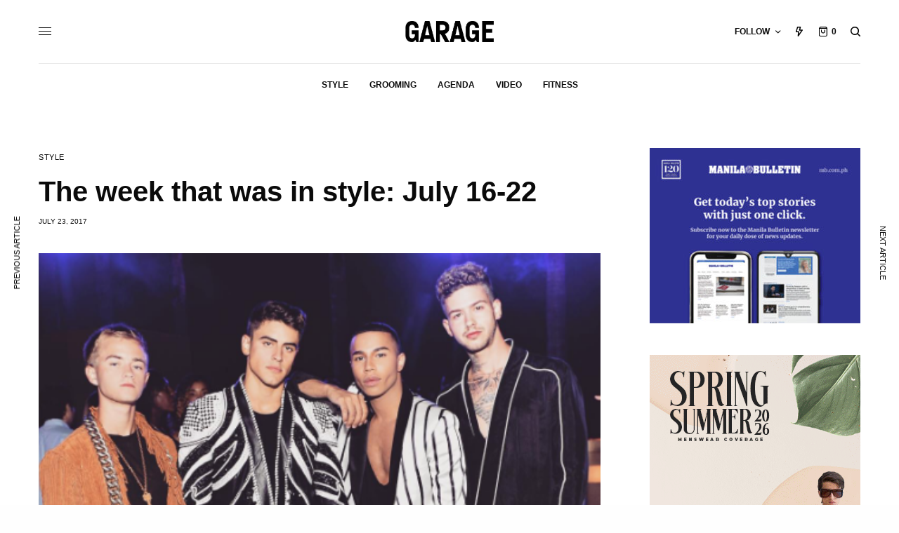

--- FILE ---
content_type: text/html; charset=UTF-8
request_url: https://garage.com.ph/2017/07/23/the-week-that-was-in-style-july-16-22/
body_size: 26219
content:
<!doctype html>
<html dir="ltr" lang="en-US" prefix="og: https://ogp.me/ns# fb: http://ogp.me/ns/fb#">
<head>
	<meta charset="UTF-8" />
	<meta name="viewport" content="width=device-width, initial-scale=1, maximum-scale=1, viewport-fit=cover">
	<link rel="profile" href="http://gmpg.org/xfn/11">
	<link rel="pingback" href="https://garage.com.ph/xmlrpc.php">
	<title>The week that was in style: July 16-22 - Garage</title>

		<!-- All in One SEO 4.7.1.1 - aioseo.com -->
		<meta name="description" content="MANIFESTO: A DENIM AND STYLE TRENDS FAIR July 17 | Makati City, Metro Manila Our week-long denim and style trends exhibit with The SM Store Makati wrapped up last July 17, with an exclusive shopping event with celebrities and influencers Tommy Esguerra, Kyle Perry, Mac Lofgren, Vince Vandorpe, and Hideo Muraoka held on July 14. The exhibit" />
		<meta name="robots" content="max-image-preview:large" />
		<link rel="canonical" href="https://garage.com.ph/2017/07/23/the-week-that-was-in-style-july-16-22/" />
		<meta name="generator" content="All in One SEO (AIOSEO) 4.7.1.1" />
		<meta property="og:locale" content="en_US" />
		<meta property="og:site_name" content="Garage - The Modern Guy&#039;s Guide to Style" />
		<meta property="og:type" content="article" />
		<meta property="og:title" content="The week that was in style: July 16-22 - Garage" />
		<meta property="og:description" content="MANIFESTO: A DENIM AND STYLE TRENDS FAIR July 17 | Makati City, Metro Manila Our week-long denim and style trends exhibit with The SM Store Makati wrapped up last July 17, with an exclusive shopping event with celebrities and influencers Tommy Esguerra, Kyle Perry, Mac Lofgren, Vince Vandorpe, and Hideo Muraoka held on July 14. The exhibit" />
		<meta property="og:url" content="https://garage.com.ph/2017/07/23/the-week-that-was-in-style-july-16-22/" />
		<meta property="article:published_time" content="2017-07-23T04:00:49+00:00" />
		<meta property="article:modified_time" content="2017-07-23T09:38:34+00:00" />
		<meta name="twitter:card" content="summary_large_image" />
		<meta name="twitter:title" content="The week that was in style: July 16-22 - Garage" />
		<meta name="twitter:description" content="MANIFESTO: A DENIM AND STYLE TRENDS FAIR July 17 | Makati City, Metro Manila Our week-long denim and style trends exhibit with The SM Store Makati wrapped up last July 17, with an exclusive shopping event with celebrities and influencers Tommy Esguerra, Kyle Perry, Mac Lofgren, Vince Vandorpe, and Hideo Muraoka held on July 14. The exhibit" />
		<script type="application/ld+json" class="aioseo-schema">
			{"@context":"https:\/\/schema.org","@graph":[{"@type":"BlogPosting","@id":"https:\/\/garage.com.ph\/2017\/07\/23\/the-week-that-was-in-style-july-16-22\/#blogposting","name":"The week that was in style: July 16-22 - Garage","headline":"The week that was in style: July 16-22","author":{"@id":"https:\/\/garage.com.ph\/author\/yzza\/#author"},"publisher":{"@id":"https:\/\/garage.com.ph\/#organization"},"image":{"@type":"ImageObject","url":"https:\/\/garage.com.ph\/wp-content\/uploads\/2017\/07\/Screen-Shot-2017-07-22-at-2.59.49-PM.png","width":475,"height":595},"datePublished":"2017-07-23T12:00:49+08:00","dateModified":"2017-07-23T17:38:34+08:00","inLanguage":"en-US","mainEntityOfPage":{"@id":"https:\/\/garage.com.ph\/2017\/07\/23\/the-week-that-was-in-style-july-16-22\/#webpage"},"isPartOf":{"@id":"https:\/\/garage.com.ph\/2017\/07\/23\/the-week-that-was-in-style-july-16-22\/#webpage"},"articleSection":"Style, Balmain, denim, INSTITUT DES M\u00c9TIERS D'EXCELLENCE, jeffstaple, Los Angeles, LVMH, NTRVL, Puma, Puma X Staple, The SM Store"},{"@type":"BreadcrumbList","@id":"https:\/\/garage.com.ph\/2017\/07\/23\/the-week-that-was-in-style-july-16-22\/#breadcrumblist","itemListElement":[{"@type":"ListItem","@id":"https:\/\/garage.com.ph\/#listItem","position":1,"name":"Home","item":"https:\/\/garage.com.ph\/","nextItem":"https:\/\/garage.com.ph\/2017\/#listItem"},{"@type":"ListItem","@id":"https:\/\/garage.com.ph\/2017\/#listItem","position":2,"name":"2017","item":"https:\/\/garage.com.ph\/2017\/","nextItem":"https:\/\/garage.com.ph\/2017\/07\/#listItem","previousItem":"https:\/\/garage.com.ph\/#listItem"},{"@type":"ListItem","@id":"https:\/\/garage.com.ph\/2017\/07\/#listItem","position":3,"name":"July","item":"https:\/\/garage.com.ph\/2017\/07\/","nextItem":"https:\/\/garage.com.ph\/2017\/07\/23\/#listItem","previousItem":"https:\/\/garage.com.ph\/2017\/#listItem"},{"@type":"ListItem","@id":"https:\/\/garage.com.ph\/2017\/07\/23\/#listItem","position":4,"name":"23","item":"https:\/\/garage.com.ph\/2017\/07\/23\/","nextItem":"https:\/\/garage.com.ph\/2017\/07\/23\/the-week-that-was-in-style-july-16-22\/#listItem","previousItem":"https:\/\/garage.com.ph\/2017\/07\/#listItem"},{"@type":"ListItem","@id":"https:\/\/garage.com.ph\/2017\/07\/23\/the-week-that-was-in-style-july-16-22\/#listItem","position":5,"name":"The week that was in style: July 16-22","previousItem":"https:\/\/garage.com.ph\/2017\/07\/23\/#listItem"}]},{"@type":"Organization","@id":"https:\/\/garage.com.ph\/#organization","name":"Garage","description":"The Modern Guy's Guide to Style","url":"https:\/\/garage.com.ph\/"},{"@type":"Person","@id":"https:\/\/garage.com.ph\/author\/yzza\/#author","url":"https:\/\/garage.com.ph\/author\/yzza\/","name":"Yzza Hablado","image":{"@type":"ImageObject","@id":"https:\/\/garage.com.ph\/2017\/07\/23\/the-week-that-was-in-style-july-16-22\/#authorImage","url":"https:\/\/secure.gravatar.com\/avatar\/95df1783239a14a35d99d00e9dbc8e41?s=96&d=mm&r=g","width":96,"height":96,"caption":"Yzza Hablado"}},{"@type":"WebPage","@id":"https:\/\/garage.com.ph\/2017\/07\/23\/the-week-that-was-in-style-july-16-22\/#webpage","url":"https:\/\/garage.com.ph\/2017\/07\/23\/the-week-that-was-in-style-july-16-22\/","name":"The week that was in style: July 16-22 - Garage","description":"MANIFESTO: A DENIM AND STYLE TRENDS FAIR July 17 | Makati City, Metro Manila Our week-long denim and style trends exhibit with The SM Store Makati wrapped up last July 17, with an exclusive shopping event with celebrities and influencers Tommy Esguerra, Kyle Perry, Mac Lofgren, Vince Vandorpe, and Hideo Muraoka held on July 14. The exhibit","inLanguage":"en-US","isPartOf":{"@id":"https:\/\/garage.com.ph\/#website"},"breadcrumb":{"@id":"https:\/\/garage.com.ph\/2017\/07\/23\/the-week-that-was-in-style-july-16-22\/#breadcrumblist"},"author":{"@id":"https:\/\/garage.com.ph\/author\/yzza\/#author"},"creator":{"@id":"https:\/\/garage.com.ph\/author\/yzza\/#author"},"image":{"@type":"ImageObject","url":"https:\/\/garage.com.ph\/wp-content\/uploads\/2017\/07\/Screen-Shot-2017-07-22-at-2.59.49-PM.png","@id":"https:\/\/garage.com.ph\/2017\/07\/23\/the-week-that-was-in-style-july-16-22\/#mainImage","width":475,"height":595},"primaryImageOfPage":{"@id":"https:\/\/garage.com.ph\/2017\/07\/23\/the-week-that-was-in-style-july-16-22\/#mainImage"},"datePublished":"2017-07-23T12:00:49+08:00","dateModified":"2017-07-23T17:38:34+08:00"},{"@type":"WebSite","@id":"https:\/\/garage.com.ph\/#website","url":"https:\/\/garage.com.ph\/","name":"Garage","description":"The Modern Guy's Guide to Style","inLanguage":"en-US","publisher":{"@id":"https:\/\/garage.com.ph\/#organization"}}]}
		</script>
		<!-- All in One SEO -->

<script>window._wca = window._wca || [];</script>
<link rel='dns-prefetch' href='//stats.wp.com' />
<link rel='dns-prefetch' href='//secure.gravatar.com' />
<link rel='dns-prefetch' href='//cdn.plyr.io' />
<link rel='dns-prefetch' href='//v0.wordpress.com' />
<link rel='dns-prefetch' href='//c0.wp.com' />
<link rel="alternate" type="application/rss+xml" title="Garage &raquo; Feed" href="https://garage.com.ph/feed/" />
<link rel="alternate" type="application/rss+xml" title="Garage &raquo; Comments Feed" href="https://garage.com.ph/comments/feed/" />
<link rel="alternate" type="application/rss+xml" title="Garage &raquo; The week that was in style: July 16-22 Comments Feed" href="https://garage.com.ph/2017/07/23/the-week-that-was-in-style-july-16-22/feed/" />
		<!-- This site uses the Google Analytics by MonsterInsights plugin v8.19 - Using Analytics tracking - https://www.monsterinsights.com/ -->
							<script src="//www.googletagmanager.com/gtag/js?id=G-JDCWL8JE5J"  data-cfasync="false" data-wpfc-render="false" type="text/javascript" async></script>
			<script data-cfasync="false" data-wpfc-render="false" type="text/javascript">
				var mi_version = '8.19';
				var mi_track_user = true;
				var mi_no_track_reason = '';
				
								var disableStrs = [
										'ga-disable-G-JDCWL8JE5J',
									];

				/* Function to detect opted out users */
				function __gtagTrackerIsOptedOut() {
					for (var index = 0; index < disableStrs.length; index++) {
						if (document.cookie.indexOf(disableStrs[index] + '=true') > -1) {
							return true;
						}
					}

					return false;
				}

				/* Disable tracking if the opt-out cookie exists. */
				if (__gtagTrackerIsOptedOut()) {
					for (var index = 0; index < disableStrs.length; index++) {
						window[disableStrs[index]] = true;
					}
				}

				/* Opt-out function */
				function __gtagTrackerOptout() {
					for (var index = 0; index < disableStrs.length; index++) {
						document.cookie = disableStrs[index] + '=true; expires=Thu, 31 Dec 2099 23:59:59 UTC; path=/';
						window[disableStrs[index]] = true;
					}
				}

				if ('undefined' === typeof gaOptout) {
					function gaOptout() {
						__gtagTrackerOptout();
					}
				}
								window.dataLayer = window.dataLayer || [];

				window.MonsterInsightsDualTracker = {
					helpers: {},
					trackers: {},
				};
				if (mi_track_user) {
					function __gtagDataLayer() {
						dataLayer.push(arguments);
					}

					function __gtagTracker(type, name, parameters) {
						if (!parameters) {
							parameters = {};
						}

						if (parameters.send_to) {
							__gtagDataLayer.apply(null, arguments);
							return;
						}

						if (type === 'event') {
														parameters.send_to = monsterinsights_frontend.v4_id;
							var hookName = name;
							if (typeof parameters['event_category'] !== 'undefined') {
								hookName = parameters['event_category'] + ':' + name;
							}

							if (typeof MonsterInsightsDualTracker.trackers[hookName] !== 'undefined') {
								MonsterInsightsDualTracker.trackers[hookName](parameters);
							} else {
								__gtagDataLayer('event', name, parameters);
							}
							
						} else {
							__gtagDataLayer.apply(null, arguments);
						}
					}

					__gtagTracker('js', new Date());
					__gtagTracker('set', {
						'developer_id.dZGIzZG': true,
											});
										__gtagTracker('config', 'G-JDCWL8JE5J', {"forceSSL":"true"} );
															window.gtag = __gtagTracker;										(function () {
						/* https://developers.google.com/analytics/devguides/collection/analyticsjs/ */
						/* ga and __gaTracker compatibility shim. */
						var noopfn = function () {
							return null;
						};
						var newtracker = function () {
							return new Tracker();
						};
						var Tracker = function () {
							return null;
						};
						var p = Tracker.prototype;
						p.get = noopfn;
						p.set = noopfn;
						p.send = function () {
							var args = Array.prototype.slice.call(arguments);
							args.unshift('send');
							__gaTracker.apply(null, args);
						};
						var __gaTracker = function () {
							var len = arguments.length;
							if (len === 0) {
								return;
							}
							var f = arguments[len - 1];
							if (typeof f !== 'object' || f === null || typeof f.hitCallback !== 'function') {
								if ('send' === arguments[0]) {
									var hitConverted, hitObject = false, action;
									if ('event' === arguments[1]) {
										if ('undefined' !== typeof arguments[3]) {
											hitObject = {
												'eventAction': arguments[3],
												'eventCategory': arguments[2],
												'eventLabel': arguments[4],
												'value': arguments[5] ? arguments[5] : 1,
											}
										}
									}
									if ('pageview' === arguments[1]) {
										if ('undefined' !== typeof arguments[2]) {
											hitObject = {
												'eventAction': 'page_view',
												'page_path': arguments[2],
											}
										}
									}
									if (typeof arguments[2] === 'object') {
										hitObject = arguments[2];
									}
									if (typeof arguments[5] === 'object') {
										Object.assign(hitObject, arguments[5]);
									}
									if ('undefined' !== typeof arguments[1].hitType) {
										hitObject = arguments[1];
										if ('pageview' === hitObject.hitType) {
											hitObject.eventAction = 'page_view';
										}
									}
									if (hitObject) {
										action = 'timing' === arguments[1].hitType ? 'timing_complete' : hitObject.eventAction;
										hitConverted = mapArgs(hitObject);
										__gtagTracker('event', action, hitConverted);
									}
								}
								return;
							}

							function mapArgs(args) {
								var arg, hit = {};
								var gaMap = {
									'eventCategory': 'event_category',
									'eventAction': 'event_action',
									'eventLabel': 'event_label',
									'eventValue': 'event_value',
									'nonInteraction': 'non_interaction',
									'timingCategory': 'event_category',
									'timingVar': 'name',
									'timingValue': 'value',
									'timingLabel': 'event_label',
									'page': 'page_path',
									'location': 'page_location',
									'title': 'page_title',
								};
								for (arg in args) {
																		if (!(!args.hasOwnProperty(arg) || !gaMap.hasOwnProperty(arg))) {
										hit[gaMap[arg]] = args[arg];
									} else {
										hit[arg] = args[arg];
									}
								}
								return hit;
							}

							try {
								f.hitCallback();
							} catch (ex) {
							}
						};
						__gaTracker.create = newtracker;
						__gaTracker.getByName = newtracker;
						__gaTracker.getAll = function () {
							return [];
						};
						__gaTracker.remove = noopfn;
						__gaTracker.loaded = true;
						window['__gaTracker'] = __gaTracker;
					})();
									} else {
										console.log("");
					(function () {
						function __gtagTracker() {
							return null;
						}

						window['__gtagTracker'] = __gtagTracker;
						window['gtag'] = __gtagTracker;
					})();
									}
			</script>
				<!-- / Google Analytics by MonsterInsights -->
		<script type="text/javascript">
window._wpemojiSettings = {"baseUrl":"https:\/\/s.w.org\/images\/core\/emoji\/14.0.0\/72x72\/","ext":".png","svgUrl":"https:\/\/s.w.org\/images\/core\/emoji\/14.0.0\/svg\/","svgExt":".svg","source":{"concatemoji":"https:\/\/garage.com.ph\/wp-includes\/js\/wp-emoji-release.min.js?ver=6.3.7"}};
/*! This file is auto-generated */
!function(i,n){var o,s,e;function c(e){try{var t={supportTests:e,timestamp:(new Date).valueOf()};sessionStorage.setItem(o,JSON.stringify(t))}catch(e){}}function p(e,t,n){e.clearRect(0,0,e.canvas.width,e.canvas.height),e.fillText(t,0,0);var t=new Uint32Array(e.getImageData(0,0,e.canvas.width,e.canvas.height).data),r=(e.clearRect(0,0,e.canvas.width,e.canvas.height),e.fillText(n,0,0),new Uint32Array(e.getImageData(0,0,e.canvas.width,e.canvas.height).data));return t.every(function(e,t){return e===r[t]})}function u(e,t,n){switch(t){case"flag":return n(e,"\ud83c\udff3\ufe0f\u200d\u26a7\ufe0f","\ud83c\udff3\ufe0f\u200b\u26a7\ufe0f")?!1:!n(e,"\ud83c\uddfa\ud83c\uddf3","\ud83c\uddfa\u200b\ud83c\uddf3")&&!n(e,"\ud83c\udff4\udb40\udc67\udb40\udc62\udb40\udc65\udb40\udc6e\udb40\udc67\udb40\udc7f","\ud83c\udff4\u200b\udb40\udc67\u200b\udb40\udc62\u200b\udb40\udc65\u200b\udb40\udc6e\u200b\udb40\udc67\u200b\udb40\udc7f");case"emoji":return!n(e,"\ud83e\udef1\ud83c\udffb\u200d\ud83e\udef2\ud83c\udfff","\ud83e\udef1\ud83c\udffb\u200b\ud83e\udef2\ud83c\udfff")}return!1}function f(e,t,n){var r="undefined"!=typeof WorkerGlobalScope&&self instanceof WorkerGlobalScope?new OffscreenCanvas(300,150):i.createElement("canvas"),a=r.getContext("2d",{willReadFrequently:!0}),o=(a.textBaseline="top",a.font="600 32px Arial",{});return e.forEach(function(e){o[e]=t(a,e,n)}),o}function t(e){var t=i.createElement("script");t.src=e,t.defer=!0,i.head.appendChild(t)}"undefined"!=typeof Promise&&(o="wpEmojiSettingsSupports",s=["flag","emoji"],n.supports={everything:!0,everythingExceptFlag:!0},e=new Promise(function(e){i.addEventListener("DOMContentLoaded",e,{once:!0})}),new Promise(function(t){var n=function(){try{var e=JSON.parse(sessionStorage.getItem(o));if("object"==typeof e&&"number"==typeof e.timestamp&&(new Date).valueOf()<e.timestamp+604800&&"object"==typeof e.supportTests)return e.supportTests}catch(e){}return null}();if(!n){if("undefined"!=typeof Worker&&"undefined"!=typeof OffscreenCanvas&&"undefined"!=typeof URL&&URL.createObjectURL&&"undefined"!=typeof Blob)try{var e="postMessage("+f.toString()+"("+[JSON.stringify(s),u.toString(),p.toString()].join(",")+"));",r=new Blob([e],{type:"text/javascript"}),a=new Worker(URL.createObjectURL(r),{name:"wpTestEmojiSupports"});return void(a.onmessage=function(e){c(n=e.data),a.terminate(),t(n)})}catch(e){}c(n=f(s,u,p))}t(n)}).then(function(e){for(var t in e)n.supports[t]=e[t],n.supports.everything=n.supports.everything&&n.supports[t],"flag"!==t&&(n.supports.everythingExceptFlag=n.supports.everythingExceptFlag&&n.supports[t]);n.supports.everythingExceptFlag=n.supports.everythingExceptFlag&&!n.supports.flag,n.DOMReady=!1,n.readyCallback=function(){n.DOMReady=!0}}).then(function(){return e}).then(function(){var e;n.supports.everything||(n.readyCallback(),(e=n.source||{}).concatemoji?t(e.concatemoji):e.wpemoji&&e.twemoji&&(t(e.twemoji),t(e.wpemoji)))}))}((window,document),window._wpemojiSettings);
</script>
<style type="text/css">
img.wp-smiley,
img.emoji {
	display: inline !important;
	border: none !important;
	box-shadow: none !important;
	height: 1em !important;
	width: 1em !important;
	margin: 0 0.07em !important;
	vertical-align: -0.1em !important;
	background: none !important;
	padding: 0 !important;
}
</style>
	<link rel='stylesheet' id='login-with-ajax-css' href='https://garage.com.ph/wp-content/plugins/login-with-ajax/widget/widget.css?ver=3.1.11' type='text/css' media='all' />
<link rel='stylesheet' id='wp-block-library-css' href='https://c0.wp.com/c/6.3.7/wp-includes/css/dist/block-library/style.min.css' type='text/css' media='all' />
<style id='wp-block-library-inline-css' type='text/css'>
.has-text-align-justify{text-align:justify;}
</style>
<link rel='stylesheet' id='jetpack-videopress-video-block-view-css' href='https://garage.com.ph/wp-content/plugins/jetpack/jetpack_vendor/automattic/jetpack-videopress/build/block-editor/blocks/video/view.css?minify=false&#038;ver=34ae973733627b74a14e' type='text/css' media='all' />
<link rel='stylesheet' id='mediaelement-css' href='https://c0.wp.com/c/6.3.7/wp-includes/js/mediaelement/mediaelementplayer-legacy.min.css' type='text/css' media='all' />
<link rel='stylesheet' id='wp-mediaelement-css' href='https://c0.wp.com/c/6.3.7/wp-includes/js/mediaelement/wp-mediaelement.min.css' type='text/css' media='all' />
<link rel='stylesheet' id='wc-blocks-vendors-style-css' href='https://c0.wp.com/p/woocommerce/8.1.3/packages/woocommerce-blocks/build/wc-blocks-vendors-style.css' type='text/css' media='all' />
<link rel='stylesheet' id='wc-all-blocks-style-css' href='https://c0.wp.com/p/woocommerce/8.1.3/packages/woocommerce-blocks/build/wc-all-blocks-style.css' type='text/css' media='all' />
<style id='classic-theme-styles-inline-css' type='text/css'>
/*! This file is auto-generated */
.wp-block-button__link{color:#fff;background-color:#32373c;border-radius:9999px;box-shadow:none;text-decoration:none;padding:calc(.667em + 2px) calc(1.333em + 2px);font-size:1.125em}.wp-block-file__button{background:#32373c;color:#fff;text-decoration:none}
</style>
<style id='global-styles-inline-css' type='text/css'>
body{--wp--preset--color--black: #000000;--wp--preset--color--cyan-bluish-gray: #abb8c3;--wp--preset--color--white: #ffffff;--wp--preset--color--pale-pink: #f78da7;--wp--preset--color--vivid-red: #cf2e2e;--wp--preset--color--luminous-vivid-orange: #ff6900;--wp--preset--color--luminous-vivid-amber: #fcb900;--wp--preset--color--light-green-cyan: #7bdcb5;--wp--preset--color--vivid-green-cyan: #00d084;--wp--preset--color--pale-cyan-blue: #8ed1fc;--wp--preset--color--vivid-cyan-blue: #0693e3;--wp--preset--color--vivid-purple: #9b51e0;--wp--preset--color--thb-accent: #eeee22;--wp--preset--gradient--vivid-cyan-blue-to-vivid-purple: linear-gradient(135deg,rgba(6,147,227,1) 0%,rgb(155,81,224) 100%);--wp--preset--gradient--light-green-cyan-to-vivid-green-cyan: linear-gradient(135deg,rgb(122,220,180) 0%,rgb(0,208,130) 100%);--wp--preset--gradient--luminous-vivid-amber-to-luminous-vivid-orange: linear-gradient(135deg,rgba(252,185,0,1) 0%,rgba(255,105,0,1) 100%);--wp--preset--gradient--luminous-vivid-orange-to-vivid-red: linear-gradient(135deg,rgba(255,105,0,1) 0%,rgb(207,46,46) 100%);--wp--preset--gradient--very-light-gray-to-cyan-bluish-gray: linear-gradient(135deg,rgb(238,238,238) 0%,rgb(169,184,195) 100%);--wp--preset--gradient--cool-to-warm-spectrum: linear-gradient(135deg,rgb(74,234,220) 0%,rgb(151,120,209) 20%,rgb(207,42,186) 40%,rgb(238,44,130) 60%,rgb(251,105,98) 80%,rgb(254,248,76) 100%);--wp--preset--gradient--blush-light-purple: linear-gradient(135deg,rgb(255,206,236) 0%,rgb(152,150,240) 100%);--wp--preset--gradient--blush-bordeaux: linear-gradient(135deg,rgb(254,205,165) 0%,rgb(254,45,45) 50%,rgb(107,0,62) 100%);--wp--preset--gradient--luminous-dusk: linear-gradient(135deg,rgb(255,203,112) 0%,rgb(199,81,192) 50%,rgb(65,88,208) 100%);--wp--preset--gradient--pale-ocean: linear-gradient(135deg,rgb(255,245,203) 0%,rgb(182,227,212) 50%,rgb(51,167,181) 100%);--wp--preset--gradient--electric-grass: linear-gradient(135deg,rgb(202,248,128) 0%,rgb(113,206,126) 100%);--wp--preset--gradient--midnight: linear-gradient(135deg,rgb(2,3,129) 0%,rgb(40,116,252) 100%);--wp--preset--font-size--small: 13px;--wp--preset--font-size--medium: 20px;--wp--preset--font-size--large: 36px;--wp--preset--font-size--x-large: 42px;--wp--preset--spacing--20: 0.44rem;--wp--preset--spacing--30: 0.67rem;--wp--preset--spacing--40: 1rem;--wp--preset--spacing--50: 1.5rem;--wp--preset--spacing--60: 2.25rem;--wp--preset--spacing--70: 3.38rem;--wp--preset--spacing--80: 5.06rem;--wp--preset--shadow--natural: 6px 6px 9px rgba(0, 0, 0, 0.2);--wp--preset--shadow--deep: 12px 12px 50px rgba(0, 0, 0, 0.4);--wp--preset--shadow--sharp: 6px 6px 0px rgba(0, 0, 0, 0.2);--wp--preset--shadow--outlined: 6px 6px 0px -3px rgba(255, 255, 255, 1), 6px 6px rgba(0, 0, 0, 1);--wp--preset--shadow--crisp: 6px 6px 0px rgba(0, 0, 0, 1);}:where(.is-layout-flex){gap: 0.5em;}:where(.is-layout-grid){gap: 0.5em;}body .is-layout-flow > .alignleft{float: left;margin-inline-start: 0;margin-inline-end: 2em;}body .is-layout-flow > .alignright{float: right;margin-inline-start: 2em;margin-inline-end: 0;}body .is-layout-flow > .aligncenter{margin-left: auto !important;margin-right: auto !important;}body .is-layout-constrained > .alignleft{float: left;margin-inline-start: 0;margin-inline-end: 2em;}body .is-layout-constrained > .alignright{float: right;margin-inline-start: 2em;margin-inline-end: 0;}body .is-layout-constrained > .aligncenter{margin-left: auto !important;margin-right: auto !important;}body .is-layout-constrained > :where(:not(.alignleft):not(.alignright):not(.alignfull)){max-width: var(--wp--style--global--content-size);margin-left: auto !important;margin-right: auto !important;}body .is-layout-constrained > .alignwide{max-width: var(--wp--style--global--wide-size);}body .is-layout-flex{display: flex;}body .is-layout-flex{flex-wrap: wrap;align-items: center;}body .is-layout-flex > *{margin: 0;}body .is-layout-grid{display: grid;}body .is-layout-grid > *{margin: 0;}:where(.wp-block-columns.is-layout-flex){gap: 2em;}:where(.wp-block-columns.is-layout-grid){gap: 2em;}:where(.wp-block-post-template.is-layout-flex){gap: 1.25em;}:where(.wp-block-post-template.is-layout-grid){gap: 1.25em;}.has-black-color{color: var(--wp--preset--color--black) !important;}.has-cyan-bluish-gray-color{color: var(--wp--preset--color--cyan-bluish-gray) !important;}.has-white-color{color: var(--wp--preset--color--white) !important;}.has-pale-pink-color{color: var(--wp--preset--color--pale-pink) !important;}.has-vivid-red-color{color: var(--wp--preset--color--vivid-red) !important;}.has-luminous-vivid-orange-color{color: var(--wp--preset--color--luminous-vivid-orange) !important;}.has-luminous-vivid-amber-color{color: var(--wp--preset--color--luminous-vivid-amber) !important;}.has-light-green-cyan-color{color: var(--wp--preset--color--light-green-cyan) !important;}.has-vivid-green-cyan-color{color: var(--wp--preset--color--vivid-green-cyan) !important;}.has-pale-cyan-blue-color{color: var(--wp--preset--color--pale-cyan-blue) !important;}.has-vivid-cyan-blue-color{color: var(--wp--preset--color--vivid-cyan-blue) !important;}.has-vivid-purple-color{color: var(--wp--preset--color--vivid-purple) !important;}.has-black-background-color{background-color: var(--wp--preset--color--black) !important;}.has-cyan-bluish-gray-background-color{background-color: var(--wp--preset--color--cyan-bluish-gray) !important;}.has-white-background-color{background-color: var(--wp--preset--color--white) !important;}.has-pale-pink-background-color{background-color: var(--wp--preset--color--pale-pink) !important;}.has-vivid-red-background-color{background-color: var(--wp--preset--color--vivid-red) !important;}.has-luminous-vivid-orange-background-color{background-color: var(--wp--preset--color--luminous-vivid-orange) !important;}.has-luminous-vivid-amber-background-color{background-color: var(--wp--preset--color--luminous-vivid-amber) !important;}.has-light-green-cyan-background-color{background-color: var(--wp--preset--color--light-green-cyan) !important;}.has-vivid-green-cyan-background-color{background-color: var(--wp--preset--color--vivid-green-cyan) !important;}.has-pale-cyan-blue-background-color{background-color: var(--wp--preset--color--pale-cyan-blue) !important;}.has-vivid-cyan-blue-background-color{background-color: var(--wp--preset--color--vivid-cyan-blue) !important;}.has-vivid-purple-background-color{background-color: var(--wp--preset--color--vivid-purple) !important;}.has-black-border-color{border-color: var(--wp--preset--color--black) !important;}.has-cyan-bluish-gray-border-color{border-color: var(--wp--preset--color--cyan-bluish-gray) !important;}.has-white-border-color{border-color: var(--wp--preset--color--white) !important;}.has-pale-pink-border-color{border-color: var(--wp--preset--color--pale-pink) !important;}.has-vivid-red-border-color{border-color: var(--wp--preset--color--vivid-red) !important;}.has-luminous-vivid-orange-border-color{border-color: var(--wp--preset--color--luminous-vivid-orange) !important;}.has-luminous-vivid-amber-border-color{border-color: var(--wp--preset--color--luminous-vivid-amber) !important;}.has-light-green-cyan-border-color{border-color: var(--wp--preset--color--light-green-cyan) !important;}.has-vivid-green-cyan-border-color{border-color: var(--wp--preset--color--vivid-green-cyan) !important;}.has-pale-cyan-blue-border-color{border-color: var(--wp--preset--color--pale-cyan-blue) !important;}.has-vivid-cyan-blue-border-color{border-color: var(--wp--preset--color--vivid-cyan-blue) !important;}.has-vivid-purple-border-color{border-color: var(--wp--preset--color--vivid-purple) !important;}.has-vivid-cyan-blue-to-vivid-purple-gradient-background{background: var(--wp--preset--gradient--vivid-cyan-blue-to-vivid-purple) !important;}.has-light-green-cyan-to-vivid-green-cyan-gradient-background{background: var(--wp--preset--gradient--light-green-cyan-to-vivid-green-cyan) !important;}.has-luminous-vivid-amber-to-luminous-vivid-orange-gradient-background{background: var(--wp--preset--gradient--luminous-vivid-amber-to-luminous-vivid-orange) !important;}.has-luminous-vivid-orange-to-vivid-red-gradient-background{background: var(--wp--preset--gradient--luminous-vivid-orange-to-vivid-red) !important;}.has-very-light-gray-to-cyan-bluish-gray-gradient-background{background: var(--wp--preset--gradient--very-light-gray-to-cyan-bluish-gray) !important;}.has-cool-to-warm-spectrum-gradient-background{background: var(--wp--preset--gradient--cool-to-warm-spectrum) !important;}.has-blush-light-purple-gradient-background{background: var(--wp--preset--gradient--blush-light-purple) !important;}.has-blush-bordeaux-gradient-background{background: var(--wp--preset--gradient--blush-bordeaux) !important;}.has-luminous-dusk-gradient-background{background: var(--wp--preset--gradient--luminous-dusk) !important;}.has-pale-ocean-gradient-background{background: var(--wp--preset--gradient--pale-ocean) !important;}.has-electric-grass-gradient-background{background: var(--wp--preset--gradient--electric-grass) !important;}.has-midnight-gradient-background{background: var(--wp--preset--gradient--midnight) !important;}.has-small-font-size{font-size: var(--wp--preset--font-size--small) !important;}.has-medium-font-size{font-size: var(--wp--preset--font-size--medium) !important;}.has-large-font-size{font-size: var(--wp--preset--font-size--large) !important;}.has-x-large-font-size{font-size: var(--wp--preset--font-size--x-large) !important;}
.wp-block-navigation a:where(:not(.wp-element-button)){color: inherit;}
:where(.wp-block-post-template.is-layout-flex){gap: 1.25em;}:where(.wp-block-post-template.is-layout-grid){gap: 1.25em;}
:where(.wp-block-columns.is-layout-flex){gap: 2em;}:where(.wp-block-columns.is-layout-grid){gap: 2em;}
.wp-block-pullquote{font-size: 1.5em;line-height: 1.6;}
</style>
<style id='woocommerce-inline-inline-css' type='text/css'>
.woocommerce form .form-row .required { visibility: visible; }
</style>
<link rel='stylesheet' id='thb-app-css' href='https://garage.com.ph/wp-content/themes/theissue/assets/css/app.css?ver=1.6.6.1' type='text/css' media='all' />
<link rel='stylesheet' id='thb-post-detail-css' href='https://garage.com.ph/wp-content/themes/theissue/assets/css/app-post-detail.css?ver=1.6.6.1' type='text/css' media='all' />
<style id='thb-post-detail-inline-css' type='text/css'>
body,h1, .h1, h2, .h2, h3, .h3, h4, .h4, h5, .h5, h6, .h6,.thb-lightbox-button .thb-lightbox-text,.post .post-category,.post.thumbnail-seealso .thb-seealso-text,.thb-entry-footer,.smart-list .smart-list-title .smart-list-count,.smart-list .thb-smart-list-content .smart-list-count,.thb-carousel.bottom-arrows .slick-bottom-arrows,.thb-hotspot-container,.thb-pin-it-container .thb-pin-it,label,input[type="text"],input[type="password"],input[type="date"],input[type="datetime"],input[type="email"],input[type="number"],input[type="search"],input[type="tel"],input[type="time"],input[type="url"],textarea,.testimonial-author,.thb-article-sponsors,input[type="submit"],submit,.button,.btn,.btn-block,.btn-text,.post .post-gallery .thb-post-icon,.post .thb-post-bottom,.woocommerce-MyAccount-navigation,.featured_image_credit,.widget .thb-widget-title,.thb-readmore .thb-readmore-title,.widget.thb_widget_instagram .thb-instagram-header,.widget.thb_widget_instagram .thb-instagram-footer,.thb-instagram-row figure .instagram-link,.widget.thb_widget_top_reviews .post .widget-review-title-holder .thb-widget-score,.thb-instagram-row figure,.widget.thb_widget_top_categories .thb-widget-category-link .thb-widget-category-name,.widget.thb_widget_twitter .thb-twitter-user,.widget.thb_widget_twitter .thb-tweet .thb-tweet-time,.widget.thb_widget_twitter .thb-tweet .thb-tweet-actions,.thb-social-links-container,.login-page-form,.woocommerce .woocommerce-form-login .lost_password,.woocommerce-message, .woocommerce-error, .woocommerce-notice, .woocommerce-info,.woocommerce-success,.select2,.woocommerce-MyAccount-content legend,.shop_table,.thb-lightbox-button .thb-lightbox-thumbs,.post.thumbnail-style6 .post-gallery .now-playing,.widget.thb_widget_top_reviews .post .widget-review-title-holder .thb-widget-score strong,.post.thumbnail-style8 .thumb_large_count,.post.thumbnail-style4 .thumb_count,.post .thb-read-more {}.post-title h1,.post-title h2,.post-title h3,.post-title h4,.post-title h5,.post-title h6 {}.post-content,.post-excerpt,.thb-article-subscribe p,.thb-article-author p,.commentlist .comment p, .commentlist .review p,.thb-executive-summary,.thb-newsletter-form p,.search-title p,.thb-product-detail .product-information .woocommerce-product-details__short-description,.widget:not(.woocommerce) p,.thb-author-info .thb-author-page-description p,.wpb_text_column,.no-vc,.woocommerce-tabs .wc-tab,.woocommerce-tabs .wc-tab p:not(.stars),.thb-pricing-table .pricing-container .pricing-description,.content404 p,.subfooter p {}.thb-full-menu {}.thb-mobile-menu,.thb-secondary-menu {}.thb-dropcap-on .post-detail .post-content>p:first-of-type:first-letter,.thb-dropcap-on .post-detail .post-content>.row:first-of-type .columns:first-of-type .wpb_text_column:first-of-type .wpb_wrapper>p:first-of-type:first-letter {}.widget.style1 .thb-widget-title,.widget.style2 .thb-widget-title,.widget.style3 .thb-widget-title {}em {}label {}input[type="submit"],submit,.button,.btn,.btn-block,.btn-text {}.article-container .post-content,.article-container .post-content p:not(.wp-block-cover-text) {font-style:normal;}.post .post-category {}.post-detail .thb-executive-summary li {}.post .post-excerpt {}.thb-full-menu>li>a:not(.logolink) {}.thb-full-menu li .sub-menu li a {}.thb-mobile-menu>li>a {}.thb-mobile-menu .sub-menu a {}.thb-secondary-menu a {}#mobile-menu .menu-footer {}#mobile-menu .thb-social-links-container .thb-social-link-wrap .thb-social-link .thb-social-icon-container {}.widget .thb-widget-title,.widget.style2 .thb-widget-title,.widget.style3 .thb-widget-title{}.footer .widget .thb-widget-title,.footer .widget.style2 .thb-widget-title,.footer .widget.style3 .thb-widget-title {}.footer .widget,.footer .widget p {}.subfooter .thb-full-menu>li>a:not(.logolink) {}.subfooter p {}.subfooter .thb-social-links-container.thb-social-horizontal .thb-social-link-wrap .thb-social-icon-container,.subfooter.style6 .thb-social-links-container.thb-social-horizontal .thb-social-link-wrap .thb-social-icon-container {}#scroll_to_top {}.search-title p {}@media screen and (min-width:1024px) {h1,.h1 {}}h1,.h1 {}@media screen and (min-width:1024px) {h2 {}}h2 {}@media screen and (min-width:1024px) {h3 {}}h3 {}@media screen and (min-width:1024px) {h4 {}}h4 {}@media screen and (min-width:1024px) {h5 {}}h5 {}h6 {}.logo-holder .logolink .logoimg {max-height:30px;}.logo-holder .logolink .logoimg[src$=".svg"] {max-height:100%;height:30px;}a:hover,h1 small, h2 small, h3 small, h4 small, h5 small, h6 small,h1 small a, h2 small a, h3 small a, h4 small a, h5 small a, h6 small a,.secondary-area .thb-follow-holder .sub-menu .subscribe_part .thb-newsletter-form h4,.secondary-area .thb-follow-holder .sub-menu .subscribe_part .thb-newsletter-form .newsletter-form .btn:hover,.thb-full-menu.thb-standard > li.current-menu-item:not(.has-hash) > a,.thb-full-menu > li > a:not(.logolink)[data-filter].active,.thb-dropdown-color-dark .thb-full-menu .sub-menu li a:hover,#mobile-menu.dark .thb-mobile-menu > li > a:hover,#mobile-menu.dark .sub-menu a:hover,#mobile-menu.dark .thb-secondary-menu a:hover,.thb-secondary-menu a:hover,.post .thb-read-more:hover,.post:not(.white-post-content) .thb-post-bottom.sponsored-bottom ul li,.post:not(.white-post-content) .thb-post-bottom .post-share:hover,.thb-dropcap-on .post-detail .post-content>p:first-of-type:first-letter,.thb-dropcap-on .post-detail .post-content>.row:first-of-type .columns:first-of-type .wpb_text_column:first-of-type .wpb_wrapper>p:first-of-type:first-letter,.post-detail .thb-executive-summary li:before,.thb-readmore p a,input[type="submit"].white:hover,.button.white:hover,.btn.white:hover,input[type="submit"].style2.accent,.button.style2.accent,.btn.style2.accent,.search-title h1 strong,.thb-author-page-meta a:hover,.widget.thb_widget_top_reviews .post .widget-review-title-holder .thb-widget-score strong,.thb-autotype .thb-autotype-entry,.thb_location_container.row .thb_location h5,.thb-page-menu li:hover a, .thb-page-menu li.current_page_item a,.thb-tabs.style3 .vc_tta-panel-heading h4 a:hover,.thb-tabs.style3 .vc_tta-panel-heading h4 a.active,.thb-tabs.style4 .vc_tta-panel-heading h4 a:hover,.thb-tabs.style4 .vc_tta-panel-heading h4 a.active,.thb-iconbox.top.type5 .iconbox-content .thb-read-more,.thb-testimonials.style7 .testimonial-author cite,.thb-testimonials.style7 .testimonial-author span,.thb-article-reactions .row .columns .thb-reaction.active .thb-reaction-count,.thb-article-sponsors .sponsored-by,.thb-cookie-bar .thb-cookie-text a,.thb-pricing-table.style2 .pricing-container .thb_pricing_head .thb-price,.thb-hotspot-container .product-hotspots .product-title .hotspots-buynow,.plyr--full-ui input[type=range],.woocommerce-checkout-payment .wc_payment_methods .wc_payment_method.payment_method_paypal .about_paypal,.has-thb-accent-color,.wp-block-button .wp-block-button__link.has-thb-accent-color {color:#eeee22;}.columns.thb-light-column .thb-newsletter-form .btn:hover,.secondary-area .thb-trending-holder .thb-full-menu li.menu-item-has-children .sub-menu .thb-trending .thb-trending-tabs a.active,.thb-full-menu.thb-line-marker > li > a:before,#mobile-menu.dark .widget.thb_widget_subscribe .btn:hover,.post .thb-read-more:after,.post.style4 .post-gallery:after,.post.style5 .post-inner-content,.post.style13 .post-gallery:after,.smart-list .smart-list-title .smart-list-count,.smart-list.smart-list-v3 .thb-smart-list-nav .arrow:not(.disabled):hover,.thb-custom-checkbox input[type="checkbox"]:checked + label:before,input[type="submit"]:not(.white):not(.grey):not(.style2):not(.white):not(.add_to_cart_button):not(.accent):hover,.button:not(.white):not(.grey):not(.style2):not(.white):not(.add_to_cart_button):not(.accent):hover,.btn:not(.white):not(.grey):not(.style2):not(.white):not(.add_to_cart_button):not(.accent):hover,input[type="submit"].grey:hover,.button.grey:hover,.btn.grey:hover,input[type="submit"].accent, input[type="submit"].checkout,.button.accent,.button.checkout,.btn.accent,.btn.checkout,input[type="submit"].style2.accent:hover,.button.style2.accent:hover,.btn.style2.accent:hover,.btn-text.style3 .circle-btn,.widget.thb_widget_top_categories .thb-widget-category-link:hover .thb-widget-category-name,.thb-progressbar .thb-progress span,.thb-page-menu.style1 li:hover a, .thb-page-menu.style1 li.current_page_item a,.thb-client-row.thb-opacity.with-accent .thb-client:hover,.thb-client-row .style4 .accent-color,.thb-tabs.style1 .vc_tta-panel-heading h4 a:before,.thb-testimonials.style7 .thb-carousel .slick-dots .select,.thb-categorylinks.style2 a:after,.thb-category-card:hover,.thb-hotspot-container .thb-hotspot.pin-accent,.pagination ul .page-numbers.current, .pagination ul .page-numbers:not(.dots):hover,.pagination .nav-links .page-numbers.current,.pagination .nav-links .page-numbers:not(.dots):hover,.woocommerce-pagination ul .page-numbers.current,.woocommerce-pagination ul .page-numbers:not(.dots):hover,.woocommerce-pagination .nav-links .page-numbers.current,.woocommerce-pagination .nav-links .page-numbers:not(.dots):hover,.plyr__control--overlaid,.plyr--video .plyr__control.plyr__tab-focus, .plyr--video .plyr__control:hover, .plyr--video .plyr__control[aria-expanded=true],.badge.onsale,.demo_store,.products .product .product_after_title .button:hover:after,.woocommerce-MyAccount-navigation ul li:hover a, .woocommerce-MyAccount-navigation ul li.is-active a,.has-thb-accent-background-color,.wp-block-button .wp-block-button__link.has-thb-accent-background-color {background-color:#eeee22;}.thb-dark-mode-on .btn.grey:hover,.thb-dark-mode-on .thb-pricing-table.style2 .pricing-container .btn:hover,.thb-dark-mode-on .woocommerce-checkout-payment .wc_payment_methods+.place-order .button:hover {background-color:#eeee22;}input[type="submit"].accent:hover, input[type="submit"].checkout:hover,.button.accent:hover,.button.checkout:hover,.btn.accent:hover,.btn.checkout:hover {background-color:#d6d61f;}.post-detail .post-split-title-container,.thb-article-reactions .row .columns .thb-reaction.active .thb-reaction-image,.secondary-area .thb-follow-holder .sub-menu .subscribe_part {background-color:rgba(238,238,34, 0.05) !important;}.post.style6.style6-bg .post-inner-content {background-color:rgba(238,238,34, 0.15);}.thb-lightbox-button:hover {background-color:rgba(238,238,34, 0.05);}.thb-tabs.style3 .vc_tta-panel-heading h4 a:before {background-color:rgba(238,238,34, 0.4);}.secondary-area .thb-trending-holder .thb-full-menu li.menu-item-has-children .sub-menu .thb-trending .thb-trending-tabs a.active,.post .post-title a:hover > span,.post.sticky .post-title a>span,.thb-lightbox-button:hover,.thb-custom-checkbox label:before,input[type="submit"].style2.accent,.button.style2.accent,.btn.style2.accent,.thb-page-menu.style1 li:hover a, .thb-page-menu.style1 li.current_page_item a,.thb-client-row.has-border.thb-opacity.with-accent .thb-client:hover,.thb-iconbox.top.type5,.thb-article-reactions .row .columns .thb-reaction:hover .thb-reaction-image,.thb-article-reactions .row .columns .thb-reaction.active .thb-reaction-image,.pagination ul .page-numbers.current, .pagination ul .page-numbers:not(.dots):hover,.pagination .nav-links .page-numbers.current,.pagination .nav-links .page-numbers:not(.dots):hover,.woocommerce-pagination ul .page-numbers.current,.woocommerce-pagination ul .page-numbers:not(.dots):hover,.woocommerce-pagination .nav-links .page-numbers.current,.woocommerce-pagination .nav-links .page-numbers:not(.dots):hover,.woocommerce-MyAccount-navigation ul li:hover a, .woocommerce-MyAccount-navigation ul li.is-active a {border-color:#eeee22;}.thb-page-menu.style1 li:hover + li a, .thb-page-menu.style1 li.current_page_item + li a,.woocommerce-MyAccount-navigation ul li:hover + li a, .woocommerce-MyAccount-navigation ul li.is-active + li a {border-top-color:#eeee22;}.text-underline-style:after, .post-detail .post-content > p > a:after, .post-detail .post-content>ul:not([class])>li>a:after, .post-detail .post-content>ol:not([class])>li>a:after, .wpb_text_column p > a:after, .smart-list .thb-smart-list-content p > a:after, .post-gallery-content .thb-content-row .columns.image-text p>a:after {border-bottom-color:#eeee22;}.secondary-area .thb-trending-holder .thb-full-menu li.menu-item-has-children .sub-menu .thb-trending .thb-trending-tabs a.active + a {border-left-color:#eeee22;}.header.fixed .thb-reading-indicator .thb-indicator .indicator-hover,.header.fixed .thb-reading-indicator .thb-indicator .indicator-arrow,.commentlist .comment .reply a:hover svg path,.commentlist .review .reply a:hover svg path,.btn-text.style4 .arrow svg:first-child,.thb-iconbox.top.type5 .iconbox-content .thb-read-more svg,.thb-iconbox.top.type5 .iconbox-content .thb-read-more svg .bar,.thb-article-review.style2 .thb-article-figure .thb-average .thb-hexagon path {fill:#eeee22;}@media screen and (-ms-high-contrast:active), (-ms-high-contrast:none) {.header.fixed .thb-reading-indicator:hover .thb-indicator .indicator-hover {fill:#eeee22;}}.header.fixed .thb-reading-indicator .thb-indicator .indicator-fill {stroke:#eeee22;}.thb-tabs.style2 .vc_tta-panel-heading h4 a.active {-moz-box-shadow:inset 0 -3px 0 #eeee22, 0 1px 0 #eeee22;-webkit-box-shadow:inset 0 -3px 0 #eeee22, 0 1px 0 #eeee22;box-shadow:inset 0 -3px 0 #eeee22, 0 1px 0 #eeee22;}.page-id-3465 #wrapper div[role="main"],.postid-3465 #wrapper div[role="main"] {}
</style>
<link rel='stylesheet' id='thb-woocommerce-css' href='https://garage.com.ph/wp-content/themes/theissue/assets/css/app-woocommerce.css?ver=1.6.6.1' type='text/css' media='all' />
<link rel='stylesheet' id='thb-style-css' href='https://garage.com.ph/wp-content/themes/theissue/style.css?ver=1.6.6.1' type='text/css' media='all' />
<link rel='stylesheet' id='jetpack_css-css' href='https://c0.wp.com/p/jetpack/12.5.1/css/jetpack.css' type='text/css' media='all' />
<script type='text/javascript' src='https://c0.wp.com/c/6.3.7/wp-includes/js/jquery/jquery.min.js' id='jquery-core-js'></script>
<script type='text/javascript' src='https://c0.wp.com/c/6.3.7/wp-includes/js/jquery/jquery-migrate.min.js' id='jquery-migrate-js'></script>
<script type='text/javascript' id='login-with-ajax-js-extra'>
/* <![CDATA[ */
var LWA = {"ajaxurl":"https:\/\/garage.com.ph\/wp-admin\/admin-ajax.php"};
/* ]]> */
</script>
<script type='text/javascript' src='https://garage.com.ph/wp-content/plugins/login-with-ajax/widget/login-with-ajax.js?ver=3.1.11' id='login-with-ajax-js'></script>
<script type='text/javascript' src='https://garage.com.ph/wp-content/plugins/google-analytics-for-wordpress/assets/js/frontend-gtag.min.js?ver=8.19' id='monsterinsights-frontend-script-js'></script>
<script data-cfasync="false" data-wpfc-render="false" type="text/javascript" id='monsterinsights-frontend-script-js-extra'>/* <![CDATA[ */
var monsterinsights_frontend = {"js_events_tracking":"true","download_extensions":"doc,pdf,ppt,zip,xls,docx,pptx,xlsx","inbound_paths":"[]","home_url":"https:\/\/garage.com.ph","hash_tracking":"false","v4_id":"G-JDCWL8JE5J"};/* ]]> */
</script>
<script defer type='text/javascript' src='https://stats.wp.com/s-202604.js' id='woocommerce-analytics-js'></script>
<link rel="https://api.w.org/" href="https://garage.com.ph/wp-json/" /><link rel="alternate" type="application/json" href="https://garage.com.ph/wp-json/wp/v2/posts/3465" /><link rel="EditURI" type="application/rsd+xml" title="RSD" href="https://garage.com.ph/xmlrpc.php?rsd" />
<meta name="generator" content="WordPress 6.3.7" />
<meta name="generator" content="WooCommerce 8.1.3" />
<link rel='shortlink' href='https://wp.me/pasGpa-TT' />
<link rel="alternate" type="application/json+oembed" href="https://garage.com.ph/wp-json/oembed/1.0/embed?url=https%3A%2F%2Fgarage.com.ph%2F2017%2F07%2F23%2Fthe-week-that-was-in-style-july-16-22%2F" />
<link rel="alternate" type="text/xml+oembed" href="https://garage.com.ph/wp-json/oembed/1.0/embed?url=https%3A%2F%2Fgarage.com.ph%2F2017%2F07%2F23%2Fthe-week-that-was-in-style-july-16-22%2F&#038;format=xml" />
	<style>img#wpstats{display:none}</style>
			<noscript><style>.woocommerce-product-gallery{ opacity: 1 !important; }</style></noscript>
	<style type="text/css">
body.custom-background #wrapper div[role="main"] { background-color: #ffffff; }
</style>
	<link rel="icon" href="https://garage.com.ph/wp-content/uploads/2016/11/cropped-Garage-Square-32x32.png" sizes="32x32" />
<link rel="icon" href="https://garage.com.ph/wp-content/uploads/2016/11/cropped-Garage-Square-192x192.png" sizes="192x192" />
<link rel="apple-touch-icon" href="https://garage.com.ph/wp-content/uploads/2016/11/cropped-Garage-Square-180x180.png" />
<meta name="msapplication-TileImage" content="https://garage.com.ph/wp-content/uploads/2016/11/cropped-Garage-Square-270x270.png" />
<noscript><style> .wpb_animate_when_almost_visible { opacity: 1; }</style></noscript>
<!-- START - Open Graph and Twitter Card Tags 3.1.2 -->
 <!-- Facebook Open Graph -->
  <meta property="og:locale" content="en_US"/>
  <meta property="og:site_name" content="Garage"/>
  <meta property="og:title" content="The week that was in style: July 16-22"/>
  <meta property="og:url" content="https://garage.com.ph/2017/07/23/the-week-that-was-in-style-july-16-22/"/>
  <meta property="og:type" content="article"/>
  <meta property="og:description" content="MANIFESTO: A DENIM AND STYLE TRENDS FAIR
July 17 | Makati City, Metro Manila
Our week-long denim and style trends exhibit with The SM Store Makati wrapped up last July 17, with an exclusive shopping event with celebrities and influencers Tommy Esguerra, Kyle Perry, Mac Lofgren, Vince Vandorpe, and"/>
  <meta property="og:image" content="https://garage.com.ph/wp-content/uploads/2017/07/Screen-Shot-2017-07-22-at-2.59.49-PM.png"/>
  <meta property="og:image:url" content="https://garage.com.ph/wp-content/uploads/2017/07/Screen-Shot-2017-07-22-at-2.59.49-PM.png"/>
  <meta property="og:image:secure_url" content="https://garage.com.ph/wp-content/uploads/2017/07/Screen-Shot-2017-07-22-at-2.59.49-PM.png"/>
  <meta property="article:published_time" content="2017-07-23T12:00:49+08:00"/>
  <meta property="article:modified_time" content="2017-07-23T17:38:34+08:00" />
  <meta property="og:updated_time" content="2017-07-23T17:38:34+08:00" />
  <meta property="article:section" content="Style"/>
 <!-- Google+ / Schema.org -->
  <meta itemprop="name" content="The week that was in style: July 16-22"/>
  <meta itemprop="headline" content="The week that was in style: July 16-22"/>
  <meta itemprop="description" content="MANIFESTO: A DENIM AND STYLE TRENDS FAIR
July 17 | Makati City, Metro Manila
Our week-long denim and style trends exhibit with The SM Store Makati wrapped up last July 17, with an exclusive shopping event with celebrities and influencers Tommy Esguerra, Kyle Perry, Mac Lofgren, Vince Vandorpe, and"/>
  <meta itemprop="image" content="https://garage.com.ph/wp-content/uploads/2017/07/Screen-Shot-2017-07-22-at-2.59.49-PM.png"/>
  <meta itemprop="datePublished" content="2017-07-23"/>
  <meta itemprop="dateModified" content="2017-07-23T17:38:34+08:00" />
  <meta itemprop="author" content="Yzza Hablado"/>
  <!--<meta itemprop="publisher" content="Garage"/>--> <!-- To solve: The attribute publisher.itemtype has an invalid value -->
 <!-- Twitter Cards -->
  <meta name="twitter:title" content="The week that was in style: July 16-22"/>
  <meta name="twitter:url" content="https://garage.com.ph/2017/07/23/the-week-that-was-in-style-july-16-22/"/>
  <meta name="twitter:description" content="MANIFESTO: A DENIM AND STYLE TRENDS FAIR
July 17 | Makati City, Metro Manila
Our week-long denim and style trends exhibit with The SM Store Makati wrapped up last July 17, with an exclusive shopping event with celebrities and influencers Tommy Esguerra, Kyle Perry, Mac Lofgren, Vince Vandorpe, and"/>
  <meta name="twitter:image" content="https://garage.com.ph/wp-content/uploads/2017/07/Screen-Shot-2017-07-22-at-2.59.49-PM.png"/>
  <meta name="twitter:card" content="summary_large_image"/>
 <!-- SEO -->
 <!-- Misc. tags -->
 <!-- is_singular -->
<!-- END - Open Graph and Twitter Card Tags 3.1.2 -->
	
<style id="wpforms-css-vars-root">
				:root {
					--wpforms-field-border-radius: 3px;
--wpforms-field-border-style: solid;
--wpforms-field-border-size: 1px;
--wpforms-field-background-color: #ffffff;
--wpforms-field-border-color: rgba( 0, 0, 0, 0.25 );
--wpforms-field-border-color-spare: rgba( 0, 0, 0, 0.25 );
--wpforms-field-text-color: rgba( 0, 0, 0, 0.7 );
--wpforms-field-menu-color: #ffffff;
--wpforms-label-color: rgba( 0, 0, 0, 0.85 );
--wpforms-label-sublabel-color: rgba( 0, 0, 0, 0.55 );
--wpforms-label-error-color: #d63637;
--wpforms-button-border-radius: 3px;
--wpforms-button-border-style: none;
--wpforms-button-border-size: 1px;
--wpforms-button-background-color: #066aab;
--wpforms-button-border-color: #066aab;
--wpforms-button-text-color: #ffffff;
--wpforms-page-break-color: #066aab;
--wpforms-background-image: none;
--wpforms-background-position: center center;
--wpforms-background-repeat: no-repeat;
--wpforms-background-size: cover;
--wpforms-background-width: 100px;
--wpforms-background-height: 100px;
--wpforms-background-color: rgba( 0, 0, 0, 0 );
--wpforms-background-url: none;
--wpforms-container-padding: 0px;
--wpforms-container-border-style: none;
--wpforms-container-border-width: 1px;
--wpforms-container-border-color: #000000;
--wpforms-container-border-radius: 3px;
--wpforms-field-size-input-height: 43px;
--wpforms-field-size-input-spacing: 15px;
--wpforms-field-size-font-size: 16px;
--wpforms-field-size-line-height: 19px;
--wpforms-field-size-padding-h: 14px;
--wpforms-field-size-checkbox-size: 16px;
--wpforms-field-size-sublabel-spacing: 5px;
--wpforms-field-size-icon-size: 1;
--wpforms-label-size-font-size: 16px;
--wpforms-label-size-line-height: 19px;
--wpforms-label-size-sublabel-font-size: 14px;
--wpforms-label-size-sublabel-line-height: 17px;
--wpforms-button-size-font-size: 17px;
--wpforms-button-size-height: 41px;
--wpforms-button-size-padding-h: 15px;
--wpforms-button-size-margin-top: 10px;
--wpforms-container-shadow-size-box-shadow: none;

				}
			</style></head>
<body class="post-template-default single single-post postid-3465 single-format-standard theme-theissue woocommerce-no-js thb-dropcap-off fixed-header-on fixed-header-scroll-on thb-dropdown-color-dark right-click-on thb-borders-off thb-pinit-on thb-boxed-off thb-dark-mode-off thb-capitalize-off thb-parallax-on thb-single-product-ajax-on thb-article-sidebar-mobile-off wpb-js-composer js-comp-ver-6.5.0 vc_responsive">
<!-- Start Wrapper -->
<div id="wrapper" class="thb-page-transition-on">

			<!-- Start Fixed Header -->
		<header class="header fixed fixed-article header-full-width fixed-header-full-width-on light-header thb-fixed-shadow-style1">
	<div class="row full-width-row">
		<div class="small-12 columns">
			<div class="thb-navbar">
				<div class="fixed-logo-holder">
						<div class="mobile-toggle-holder">
		<div class="mobile-toggle">
			<span></span><span></span><span></span>
		</div>
	</div>
							<div class="logo-holder fixed-logo-holder">
		<a href="https://garage.com.ph/" class="logolink" title="Garage">
			<img src="https://garage.com.ph/wp-content/uploads/2017/08/garage-logo.jpg" class="logoimg logo-dark" alt="Garage" data-logo-alt="https://garage.com.ph/wp-content/uploads/2017/08/garage-logo.jpg" />
		</a>
	</div>
					</div>
				<div class="fixed-title-holder">
					<span>Now Reading</span>
					<div class="fixed-article-title">
					<h6 id="page-title">The week that was in style: July 16-22</h6>
					</div>
				</div>
				<div class="fixed-article-shares">
									</div>
			</div>
		</div>
	</div>
			<div class="thb-reading-indicator">
			<svg version="1.1" class="thb-indicator" xmlns:cc="http://creativecommons.org/ns#" xmlns:dc="http://purl.org/dc/elements/1.1/" xmlns:inkscape="http://www.inkscape.org/namespaces/inkscape" xmlns:rdf="http://www.w3.org/1999/02/22-rdf-syntax-ns#" xmlns:sodipodi="http://sodipodi.sourceforge.net/DTD/sodipodi-0.dtd" xmlns:svg="http://www.w3.org/2000/svg"
	 xmlns="http://www.w3.org/2000/svg" xmlns:xlink="http://www.w3.org/1999/xlink" x="0px" y="0px" viewBox="0 0 88 88"
	 style="enable-background:new 0 0 88 88;" xml:space="preserve">

<circle class="indicator-base" clip-path="url(#cut-off-bottom)" cx="44" cy="44" r="44"/>
<circle class="indicator-fill" clip-path="url(#cut-off-bottom)" cx="44" cy="44" r="44"/>
<circle class="indicator-hover" cx="44" cy="44" r="34"/>
<path class="indicator-arrow" d="M44,56c-0.3,0-0.8-0.2-1.1-0.4l-7.4-6.6c-0.7-0.5-0.7-1.6-0.1-2.3C36,46,37,46,37.7,46.5l4.7,4.3V33.6
	c0-0.9,0.7-1.6,1.6-1.6c0.9,0,1.6,0.7,1.6,1.6v17.2l4.7-4.3c0.6-0.6,1.7-0.5,2.3,0.2c0.6,0.7,0.5,1.7-0.1,2.2l-7.4,6.6
	C44.7,55.9,44.3,56,44,56L44,56z"/>
<defs>
	<clipPath id="cut-off-bottom">
			<path class="st1" d="M44,0C44,0,44,0,44,0c-1.1,0-2,0.9-2,2v5.2c0,1.1,0.8,2,1.9,2c1.1,0,2-0.8,2-1.9c0,0,0,0,0-0.1V2
				C46,0.9,45.1,0,44,0z"/>
			<path class="st1" d="M44,78.9C44,78.9,44,78.9,44,78.9c-1.1,0-2,0.9-2,2V86c0,1.1,0.8,2,1.9,2s2-0.8,2-1.9c0,0,0,0,0-0.1v-5.2
				C46,79.8,45.1,78.9,44,78.9z"/>
			<path class="st1" d="M55.4,1.5c-0.1,0-0.3-0.1-0.4-0.1c-0.9,0-1.8,0.6-2,1.5l-1.3,5c-0.3,1,0.3,2.1,1.4,2.4c1,0.3,2.1-0.3,2.4-1.4
				c0,0,0,0,0,0l1.3-5C57.1,2.9,56.5,1.8,55.4,1.5z"/>
			<path class="st1" d="M35,77.7c-0.1,0-0.3-0.1-0.4-0.1c-0.9,0-1.8,0.6-2,1.5l-1.3,5c-0.3,1,0.3,2.1,1.4,2.4c1,0.3,2.1-0.3,2.4-1.4
				c0,0,0,0,0,0l1.3-5C36.6,79.1,36,78,35,77.7z"/>
			<path class="st1" d="M66,5.9c-0.3-0.2-0.6-0.3-1-0.3c-0.7,0-1.4,0.4-1.7,1l-2.6,4.5c-0.5,0.9-0.2,2.1,0.7,2.7
				c0.9,0.5,2.1,0.2,2.7-0.7c0,0,0,0,0,0l2.6-4.5C67.3,7.7,67,6.5,66,5.9z"/>
			<path class="st1" d="M26.6,74.2c-0.3-0.2-0.6-0.3-1-0.3c-0.7,0-1.4,0.4-1.7,1l-2.6,4.5c-0.5,0.9-0.2,2.1,0.7,2.7s2.1,0.2,2.7-0.7
				c0,0,0,0,0,0l2.6-4.5C27.8,76,27.5,74.8,26.6,74.2z"/>
			<path class="st1" d="M71.4,19.4C71.4,19.4,71.4,19.3,71.4,19.4l3.7-3.7c0.8-0.8,0.8-2,0-2.8c-0.4-0.4-0.9-0.6-1.5-0.6v0
				c-0.5,0-1,0.2-1.3,0.6l-3.7,3.7c-0.8,0.8-0.8,2,0,2.8C69.4,20.1,70.6,20.1,71.4,19.4z"/>
			<path class="st1" d="M17.9,68.1c-0.5,0-1,0.2-1.3,0.6l-3.7,3.7c-0.8,0.8-0.8,2,0,2.8s2,0.8,2.8,0c0,0,0,0,0,0l3.7-3.7
				c0.8-0.8,0.8-2,0-2.8C19,68.3,18.4,68.1,17.9,68.1z"/>
			<path class="st1" d="M74.2,26.5c0.5,0.9,1.7,1.3,2.7,0.8c0,0,0,0,0.1,0l4.5-2.6c0.9-0.5,1.3-1.7,0.8-2.7c-0.3-0.6-1-1-1.6-1v0
				c-0.4,0-0.7,0.1-1.1,0.3l-4.5,2.6C74,24.4,73.6,25.6,74.2,26.5z"/>
			<path class="st1" d="M13.8,61.5c-0.3-0.6-1-1-1.6-1v0c-0.4,0-0.7,0.1-1.1,0.3l-4.5,2.6C5.7,63.8,5.3,65,5.9,66
				c0.5,0.9,1.7,1.3,2.7,0.8c0,0,0,0,0.1,0l4.5-2.6C14,63.6,14.3,62.4,13.8,61.5z"/>
			<path class="st1" d="M77.7,34.9c0.3,1,1.3,1.7,2.4,1.4c0,0,0,0,0.1,0l5-1.3c1-0.3,1.7-1.3,1.4-2.4c-0.2-0.9-1-1.5-1.9-1.5v0
				c-0.2,0-0.4,0-0.5,0.1l-5,1.3C78,32.8,77.4,33.9,77.7,34.9z"/>
			<path class="st1" d="M10.3,53c-0.2-0.9-1-1.5-1.9-1.5v0c-0.2,0-0.4,0-0.5,0.1l-5,1.3c-1,0.3-1.7,1.3-1.4,2.4c0.3,1,1.3,1.7,2.4,1.4
				c0,0,0,0,0.1,0l5-1.3C10,55.2,10.6,54.1,10.3,53z"/>
			<path class="st1" d="M86.1,42C86.1,42,86,42,86.1,42h-5.2c-1.1,0-2,0.8-2,1.9c0,1.1,0.8,2,1.9,2c0,0,0,0,0.1,0H86
				c1.1,0,2-0.8,2-1.9S87.1,42.1,86.1,42z"/>
			<path class="st1" d="M2,46h5.2c1.1,0,2-0.8,2-1.9c0-1.1-0.8-2-1.9-2c0,0,0,0-0.1,0H2c-1.1,0-2,0.8-2,1.9S0.9,45.9,2,46
				C1.9,46,2,46,2,46z"/>
			<path class="st1" d="M85.2,53C85.1,53,85.1,53,85.2,53l-5.1-1.4c-0.2-0.1-0.4-0.1-0.6-0.1v0c-1.1,0-1.9,0.9-1.9,2
				c0,0.9,0.6,1.6,1.5,1.8l5,1.3c1,0.3,2.1-0.3,2.4-1.3C86.8,54.4,86.2,53.3,85.2,53z"/>
			<path class="st1" d="M2.9,35l5,1.3c1,0.3,2.1-0.3,2.4-1.3c0.3-1-0.3-2.1-1.3-2.4c0,0,0,0-0.1,0l-5-1.3c-0.2-0.1-0.4-0.1-0.6-0.1
				c-1.1,0-1.9,0.9-1.9,2C1.4,34,2.1,34.8,2.9,35z"/>
			<path class="st1" d="M81.4,63.3C81.4,63.3,81.4,63.3,81.4,63.3l-4.5-2.6c-0.3-0.2-0.6-0.3-0.9-0.3c-1.1,0-2,0.8-2,1.9
				c0,0.7,0.4,1.4,1,1.8l4.5,2.6c0.9,0.6,2.1,0.3,2.7-0.7C82.6,65.1,82.3,63.9,81.4,63.3z"/>
			<path class="st1" d="M6.6,24.7l4.5,2.6c0.9,0.6,2.1,0.3,2.7-0.7s0.3-2.1-0.7-2.7c0,0,0,0-0.1,0l-4.5-2.6C8.3,21.1,8,21,7.7,21v0
				c-1.1,0-2,0.8-2,1.9C5.6,23.6,6,24.3,6.6,24.7z"/>
			<path class="st1" d="M75.1,72.3l-3.7-3.7c-0.4-0.4-0.9-0.6-1.4-0.6v0c-1.1,0-2,0.9-2,2c0,0.5,0.2,1,0.6,1.4l3.7,3.7
				c0.8,0.8,2,0.8,2.8,0C75.9,74.4,75.9,73.2,75.1,72.3C75.1,72.4,75.1,72.3,75.1,72.3z"/>
			<path class="st1" d="M19.3,16.6l-3.7-3.7c-0.4-0.4-0.9-0.6-1.4-0.6v0c-1.1,0-2,0.9-2,2c0,0.5,0.2,1,0.6,1.4l3.7,3.7
				c0.8,0.8,2,0.8,2.8,0S20.1,17.4,19.3,16.6C19.4,16.6,19.3,16.6,19.3,16.6z"/>
			<path class="st1" d="M66.7,79.4l-2.6-4.5c-0.4-0.6-1-1-1.8-1v0c-1.1,0-1.9,1-1.9,2c0,0.3,0.1,0.6,0.3,0.9l2.6,4.5
				c0.5,0.9,1.7,1.3,2.7,0.7S67.3,80.4,66.7,79.4C66.7,79.4,66.7,79.4,66.7,79.4z"/>
			<path class="st1" d="M23.9,13.1c0.5,0.9,1.7,1.3,2.7,0.7c0.9-0.5,1.3-1.7,0.7-2.7c0,0,0,0,0,0l-2.6-4.5c-0.4-0.6-1-1-1.8-1
				c-1.1,0-1.9,0.9-1.9,2c0,0.3,0.1,0.6,0.3,0.9L23.9,13.1z"/>
			<path class="st1" d="M56.8,84.1l-1.3-5c-0.2-0.9-1-1.5-1.8-1.5c-1.1,0-2,0.8-2,1.9c0,0.2,0,0.4,0.1,0.6l1.3,5
				c0.3,1,1.3,1.7,2.4,1.4C56.4,86.2,57,85.2,56.8,84.1C56.8,84.1,56.8,84.1,56.8,84.1z"/>
			<path class="st1" d="M32.6,8.9c0.3,1,1.3,1.7,2.4,1.4c1-0.3,1.7-1.3,1.4-2.4c0,0,0,0,0,0l-1.3-5c-0.2-0.9-1-1.5-1.8-1.5
				c-1.1,0-2,0.8-2,1.9c0,0.2,0,0.4,0.1,0.6L32.6,8.9z"/>
	</clipPath>
</defs>
</svg>
		</div>
	</header>
		<!-- End Fixed Header -->
				<div class="mobile-header-holder">
	<header class="header header-mobile header-mobile-style1 light-header">
	<div class="row">
		<div class="small-3 columns">
			<div class="mobile-toggle-holder">
		<div class="mobile-toggle">
			<span></span><span></span><span></span>
		</div>
	</div>
			</div>
		<div class="small-6 columns">
			<div class="logo-holder mobile-logo-holder">
		<a href="https://garage.com.ph/" class="logolink" title="Garage">
			<img src="https://garage.com.ph/wp-content/uploads/2017/08/garage-logo.jpg" class="logoimg logo-dark" alt="Garage" data-logo-alt="https://garage.com.ph/wp-content/uploads/2017/08/garage-logo.jpg" />
		</a>
	</div>
			</div>
		<div class="small-3 columns">
			<div class="secondary-area">
			<div class="thb-cart-holder">
	<ul class="thb-full-menu thb-standard">
		<li class="menu-item-has-children">
		<a><svg version="1.1" class="thb-cart-icon" xmlns="http://www.w3.org/2000/svg" xmlns:xlink="http://www.w3.org/1999/xlink" x="0px" y="0px"
	 viewBox="0 0 12 14" enable-background="new 0 0 12 14" xml:space="preserve"><path d="M12,2.3c0-0.1,0-0.3-0.1-0.4l-1.6-1.8C10.1,0,10,0,9.8,0H2.1C2,0,1.8,0,1.7,0.2L0.1,2C0,2,0,2.1,0,2.3h0v9.5
			C0,13,0.9,14,2.1,14h7.6c1.2,0,2.2-1,2.2-2.2L12,2.3L12,2.3z M2.4,1.1h7.1l0.6,0.7H1.8L2.4,1.1z M10.8,11.8c0,0.6-0.5,1.1-1,1.1
			H2.1c-0.6,0-1-0.5-1-1.1V2.9h9.7V11.8z M6,9.6c1.7,0,3-1.4,3-3.1V4.9c0-0.3-0.3-0.6-0.6-0.6c-0.3,0-0.6,0.3-0.6,0.6v1.6
			C7.9,7.6,7,8.4,6,8.4c-1.1,0-1.9-0.9-1.9-1.9V4.9c0-0.3-0.3-0.6-0.6-0.6c-0.3,0-0.6,0.3-0.6,0.6v1.6C2.9,8.2,4.3,9.6,6,9.6z"/></svg> <span class="float_count">0</span></a>
									<div class="sub-menu">
						<div class="widget woocommerce widget_shopping_cart"><div class="widget_shopping_cart_content"></div></div>					</div>
						</li>
	</ul>
	</div>
			<div class="thb-search-holder">
		<svg version="1.1" class="thb-search-icon" xmlns="http://www.w3.org/2000/svg" xmlns:xlink="http://www.w3.org/1999/xlink" x="0px" y="0px" viewBox="0 0 14 14" enable-background="new 0 0 14 14" xml:space="preserve" width="14" height="14">
		<path d="M13.8,12.7l-3-3c0.8-1,1.3-2.3,1.3-3.8c0-3.3-2.7-6-6.1-6C2.7,0,0,2.7,0,6c0,3.3,2.7,6,6.1,6c1.4,0,2.6-0.5,3.6-1.2l3,3
			c0.1,0.1,0.3,0.2,0.5,0.2c0.2,0,0.4-0.1,0.5-0.2C14.1,13.5,14.1,13,13.8,12.7z M1.5,6c0-2.5,2-4.5,4.5-4.5c2.5,0,4.5,2,4.5,4.5
			c0,2.5-2,4.5-4.5,4.5C3.5,10.5,1.5,8.5,1.5,6z"/>
</svg>
	</div>

		</div>
			</div>
	</div>
	</header>
</div>
			<!-- Start Header -->
		<header class="header style2 thb-main-header light-header">
	<div class="row">
	<div class="small-4 columns">
			<div class="mobile-toggle-holder">
		<div class="mobile-toggle">
			<span></span><span></span><span></span>
		</div>
	</div>
				</div>
		<div class="small-4 columns">
			<div class="logo-holder">
		<a href="https://garage.com.ph/" class="logolink" title="Garage">
			<img src="https://garage.com.ph/wp-content/uploads/2017/08/garage-logo.jpg" class="logoimg logo-dark" alt="Garage" data-logo-alt="https://garage.com.ph/wp-content/uploads/2017/08/garage-logo.jpg" />
		</a>
	</div>
		</div>
	<div class="small-4 columns">
			<div class="secondary-area">
			<div class="thb-follow-holder">
		<ul class="thb-full-menu thb-standard">
			<li class="menu-item-has-children">
				<a><span>Follow</span></a>
				<ul class="sub-menu">
					<li></li>
										<li class="subscribe_part">
						<aside class="thb-article-subscribe thb-newsletter-form">
	<div class="thb-subscribe-icon-container"><svg version="1.1" class="thb-subscribe-icon" xmlns="http://www.w3.org/2000/svg" xmlns:xlink="http://www.w3.org/1999/xlink" x="0px" y="0px"
	 viewBox="0 0 90 68" style="enable-background:new 0 0 90 68;" xml:space="preserve">
		<path d="M89.9,7.9c0-4.3-3.6-7.9-7.9-7.9L7.8,0.1C3.5,0.1,0,3.8,0,8.1l0.1,52c0,4.3,3.6,7.9,7.9,7.9l74.2-0.1c4.3,0,7.8-3.6,7.8-8
			L89.9,7.9z M7.8,4.4l74.2-0.1c0.4,0,0.8,0.1,1.2,0.2L48.9,39.4c-1,1.1-2.4,1.6-3.9,1.6c-1.5,0-2.8-0.5-3.9-1.6L6.7,4.6
			C7,4.5,7.4,4.4,7.8,4.4z M82.2,63.6L7.9,63.8c-2,0-3.7-1.7-3.7-3.7l-0.1-52l34,34.4c1.8,1.8,4.3,2.9,6.8,2.9c2.5,0,5-1.1,6.8-2.9
			L85.7,7.9l0.1,52C85.8,61.9,84.2,63.6,82.2,63.6z M80.5,55.7L62.9,40c-0.8-0.7-2.2-0.7-2.9,0.2c-0.7,0.8-0.7,2.2,0.2,3l17.6,15.7
			c0.4,0.3,0.9,0.5,1.4,0.5c0.6,0,1.1-0.2,1.6-0.7C81.4,57.8,81.4,56.4,80.5,55.7z M26.9,40.3L9.5,55.8c-0.8,0.7-0.9,2.1-0.2,3
			c0.5,0.5,1,0.7,1.7,0.7c0.5,0,0.9-0.2,1.4-0.5l17.3-15.5c0.8-0.7,0.9-2.1,0.2-3C29.1,39.6,27.8,39.5,26.9,40.3z"/>
</svg>
</div>
	<h4>
		Sign Up to Our Newsletter	</h4>
	<p>
		Get notified about exclusive offers every week!	</p>
		<form class="newsletter-form" action="#" method="post" data-security="709f6d7fca">
		<input placeholder="Your E-Mail" type="text" name="widget_subscribe" class="widget_subscribe large">
		<button type="submit" name="submit" class="btn large">SIGN UP</button>
			<div class="thb-preloader">
		<svg class="material-spinner" width="50px" height="50px" viewBox="0 0 66 66" xmlns="http://www.w3.org/2000/svg">
   <circle class="material-path" fill="none" stroke-width="6" stroke-linecap="round" cx="33" cy="33" r="30"></circle>
</svg>	</div>
		</form>
			<div class="thb-custom-checkbox">
			<input type="checkbox" id="thb-newsletter-privacy-672" name="thb-newsletter-privacy" class="thb-newsletter-privacy"  checked='checked' >
			<label for="thb-newsletter-privacy-672">
				I would like to receive news and special offers.			</label>
		</div>
		</aside>
					</li>
								</ul>
			</li>
		</ul>
	</div>
			<div class="thb-trending-holder">
		<ul class="thb-full-menu">
			<li class="menu-item-has-children">
				<a><span><svg version="1.1" class="thb-trending-icon" xmlns="http://www.w3.org/2000/svg" xmlns:xlink="http://www.w3.org/1999/xlink" x="0px" y="0px"
	 viewBox="0 0 10 14" enable-background="new 0 0 10 14" xml:space="preserve">
<path d="M9.3,4.3H6.3l1-3.4C7.4,0.5,7.2,0.1,6.8,0C6.7,0,6.7,0,6.6,0h-4C2.3,0,2,0.2,1.9,0.5L0,7c-0.1,0.4,0.1,0.8,0.5,0.9
	c0.1,0,0.1,0,0.2,0h2.5l-0.5,5.3c0,0.3,0.2,0.6,0.5,0.7l0.3,0c0.2,0,0.5-0.1,0.6-0.3l5.8-8.3c0.2-0.3,0.1-0.8-0.2-1
	C9.5,4.3,9.4,4.3,9.3,4.3z M4.5,10.6l0.3-3.4c0-0.4-0.3-0.8-0.7-0.8c0,0-0.1,0-0.1,0H1.7l1.4-5h2.5l-1,3.4C4.5,5.2,4.7,5.6,5.1,5.7
	c0.1,0,0.1,0,0.2,0h2.5L4.5,10.6z"/>
</svg>
</span></a>
				<div class="sub-menu">
					<div class="thb-trending
					" data-security="fbce7d619d">
						<div class="thb-trending-tabs">
							<a data-time="2" class="active">Now</a>
							<a data-time="7">Week</a>
							<a data-time="30">Month</a>
						</div>
						<div class="thb-trending-content">
							<div class="thb-trending-content-inner">
								<div class="post thumbnail-style3 post-16578 type-post status-publish format-standard has-post-thumbnail hentry category-style tag-chynna-mamawal tag-collaboration tag-sb19 tag-sb19xchynnamamawal tag-style thb-post-share-style1">
	<figure class="post-gallery">
	<a href="https://garage.com.ph/2021/04/27/sb19-and-chynna-mamawal-collaborate-for-limited-edition-streetwear-collection/">
		<img width="90" height="90" src="https://garage.com.ph/wp-content/uploads/2021/04/f24-2-20x20.jpg" class="attachment-theissue-thumbnail size-theissue-thumbnail thb-lazyload lazyload wp-post-image" alt="" decoding="async" sizes="(max-width: 90px) 100vw, 90px" data-src="https://garage.com.ph/wp-content/uploads/2021/04/f24-2-90x90.jpg" data-sizes="auto" data-srcset="https://garage.com.ph/wp-content/uploads/2021/04/f24-2-90x90.jpg 90w, https://garage.com.ph/wp-content/uploads/2021/04/f24-2-20x19.jpg 20w" />			</a>
	</figure>
	<div class="thumbnail-style2-inner">
	<div class="post-title"><h5><a href="https://garage.com.ph/2021/04/27/sb19-and-chynna-mamawal-collaborate-for-limited-edition-streetwear-collection/" title="SB19 and Chynna Mamawal collaborate for limited-edition streetwear collection"><span>SB19 and Chynna Mamawal collaborate for limited-edition streetwear collection</span></a></h5></div>	</div>
</div>
<div class="post thumbnail-style3 post-27481 type-post status-publish format-standard has-post-thumbnail hentry category-agenda tag-department-of-tourism tag-dot tag-food tag-intramuros tag-manila thb-post-share-style1">
	<figure class="post-gallery">
	<a href="https://garage.com.ph/2024/04/02/immerse-yourself-in-filipino-food-and-tradition-at-the-dots-philippine-eatsperience/">
		<img width="90" height="90" src="https://garage.com.ph/wp-content/uploads/2024/04/GARAGE-7-min-20x20.jpg" class="attachment-theissue-thumbnail size-theissue-thumbnail thb-lazyload lazyload wp-post-image" alt="" decoding="async" sizes="(max-width: 90px) 100vw, 90px" data-src="https://garage.com.ph/wp-content/uploads/2024/04/GARAGE-7-min-90x90.jpg" data-sizes="auto" data-srcset="https://garage.com.ph/wp-content/uploads/2024/04/GARAGE-7-min-90x90.jpg 90w, https://garage.com.ph/wp-content/uploads/2024/04/GARAGE-7-min-20x19.jpg 20w" />			</a>
	</figure>
	<div class="thumbnail-style2-inner">
	<div class="post-title"><h5><a href="https://garage.com.ph/2024/04/02/immerse-yourself-in-filipino-food-and-tradition-at-the-dots-philippine-eatsperience/" title="LOOK: Experience exquisite Filipino food and tradition at &#8216;Eatsperience&#8217;"><span>LOOK: Experience exquisite Filipino food and tradition at &#8216;Eatsperience&#8217;</span></a></h5></div>	</div>
</div>
<div class="post thumbnail-style3 post-30934 type-post status-publish format-standard has-post-thumbnail hentry category-agenda tag-agenda tag-bar tag-night-life tag-the-iron-fairies-manila thb-post-share-style1">
	<figure class="post-gallery">
	<a href="https://garage.com.ph/2026/01/20/a-bar-built-like-a-myth-inside-the-iron-fairies-manila/">
		<img width="90" height="90" src="https://garage.com.ph/wp-content/uploads/2026/01/IMG_6570-20x20.jpeg" class="attachment-theissue-thumbnail size-theissue-thumbnail thb-lazyload lazyload wp-post-image" alt="" decoding="async" sizes="(max-width: 90px) 100vw, 90px" data-src="https://garage.com.ph/wp-content/uploads/2026/01/IMG_6570-90x90.jpeg" data-sizes="auto" data-srcset="https://garage.com.ph/wp-content/uploads/2026/01/IMG_6570-90x90.jpeg 90w, https://garage.com.ph/wp-content/uploads/2026/01/IMG_6570-20x19.jpeg 20w" />			</a>
	</figure>
	<div class="thumbnail-style2-inner">
	<div class="post-title"><h5><a href="https://garage.com.ph/2026/01/20/a-bar-built-like-a-myth-inside-the-iron-fairies-manila/" title="A bar built like a myth: Inside the Iron Fairies Manila"><span>A bar built like a myth: Inside the Iron Fairies Manila</span></a></h5></div>	</div>
</div>
<div class="post thumbnail-style3 post-810 type-post status-publish format-standard has-post-thumbnail hentry category-style category-video tag-garage-young-talents tag-pristine-de-leon tag-writer thb-post-share-style1">
	<figure class="post-gallery">
	<a href="https://garage.com.ph/2017/03/05/young-talents-2017-pristine-de-leon/">
		<img width="90" height="52" src="https://garage.com.ph/wp-content/uploads/2017/03/Garage59.png" class="attachment-theissue-thumbnail size-theissue-thumbnail thb-lazyload lazyload wp-post-image" alt="" decoding="async" data-src="https://garage.com.ph/wp-content/uploads/2017/03/Garage59.png" data-sizes="auto" />			</a>
	</figure>
	<div class="thumbnail-style2-inner">
	<div class="post-title"><h5><a href="https://garage.com.ph/2017/03/05/young-talents-2017-pristine-de-leon/" title="Young Talents 2017: Pristine de Leon"><span>Young Talents 2017: Pristine de Leon</span></a></h5></div>	</div>
</div>
<div class="post thumbnail-style3 post-23066 type-post status-publish format-standard has-post-thumbnail hentry category-style tag-adiclub tag-adidas tag-app tag-fashion thb-post-share-style1">
	<figure class="post-gallery">
	<a href="https://garage.com.ph/2022/06/25/adiclub-heres-everything-you-need-to-know-about-adidas-new-membership-program/">
		<img width="90" height="90" src="https://files.garage.com.ph/wp-content/uploads/2022/06/24230217/GARAGE-featured-image-Adiclub-min-90x90.jpg" class="attachment-theissue-thumbnail size-theissue-thumbnail thb-lazyload lazyload wp-post-image" alt="" decoding="async" sizes="(max-width: 90px) 100vw, 90px" data-src="https://files.garage.com.ph/wp-content/uploads/2022/06/24230217/GARAGE-featured-image-Adiclub-min-90x90.jpg" data-sizes="auto" data-srcset="https://files.garage.com.ph/wp-content/uploads/2022/06/24230217/GARAGE-featured-image-Adiclub-min-90x90.jpg 90w, https://files.garage.com.ph/wp-content/uploads/2022/06/24230217/GARAGE-featured-image-Adiclub-min-20x19.jpg 20w" />			</a>
	</figure>
	<div class="thumbnail-style2-inner">
	<div class="post-title"><h5><a href="https://garage.com.ph/2022/06/25/adiclub-heres-everything-you-need-to-know-about-adidas-new-membership-program/" title="Adiclub: Here’s everything you need to know about Adidas’ new membership program"><span>Adiclub: Here’s everything you need to know about Adidas’ new membership program</span></a></h5></div>	</div>
</div>
							</div>
								<div class="thb-preloader">
		<svg class="material-spinner" width="50px" height="50px" viewBox="0 0 66 66" xmlns="http://www.w3.org/2000/svg">
   <circle class="material-path" fill="none" stroke-width="6" stroke-linecap="round" cx="33" cy="33" r="30"></circle>
</svg>	</div>
							</div>
					</div>
				</div>
			</li>
		</ul>
	</div>
		<div class="thb-cart-holder">
	<ul class="thb-full-menu thb-standard">
		<li class="menu-item-has-children">
		<a><svg version="1.1" class="thb-cart-icon" xmlns="http://www.w3.org/2000/svg" xmlns:xlink="http://www.w3.org/1999/xlink" x="0px" y="0px"
	 viewBox="0 0 12 14" enable-background="new 0 0 12 14" xml:space="preserve"><path d="M12,2.3c0-0.1,0-0.3-0.1-0.4l-1.6-1.8C10.1,0,10,0,9.8,0H2.1C2,0,1.8,0,1.7,0.2L0.1,2C0,2,0,2.1,0,2.3h0v9.5
			C0,13,0.9,14,2.1,14h7.6c1.2,0,2.2-1,2.2-2.2L12,2.3L12,2.3z M2.4,1.1h7.1l0.6,0.7H1.8L2.4,1.1z M10.8,11.8c0,0.6-0.5,1.1-1,1.1
			H2.1c-0.6,0-1-0.5-1-1.1V2.9h9.7V11.8z M6,9.6c1.7,0,3-1.4,3-3.1V4.9c0-0.3-0.3-0.6-0.6-0.6c-0.3,0-0.6,0.3-0.6,0.6v1.6
			C7.9,7.6,7,8.4,6,8.4c-1.1,0-1.9-0.9-1.9-1.9V4.9c0-0.3-0.3-0.6-0.6-0.6c-0.3,0-0.6,0.3-0.6,0.6v1.6C2.9,8.2,4.3,9.6,6,9.6z"/></svg> <span class="float_count">0</span></a>
									<div class="sub-menu">
						<div class="widget woocommerce widget_shopping_cart"><div class="widget_shopping_cart_content"></div></div>					</div>
						</li>
	</ul>
	</div>
			<div class="thb-search-holder">
		<svg version="1.1" class="thb-search-icon" xmlns="http://www.w3.org/2000/svg" xmlns:xlink="http://www.w3.org/1999/xlink" x="0px" y="0px" viewBox="0 0 14 14" enable-background="new 0 0 14 14" xml:space="preserve" width="14" height="14">
		<path d="M13.8,12.7l-3-3c0.8-1,1.3-2.3,1.3-3.8c0-3.3-2.7-6-6.1-6C2.7,0,0,2.7,0,6c0,3.3,2.7,6,6.1,6c1.4,0,2.6-0.5,3.6-1.2l3,3
			c0.1,0.1,0.3,0.2,0.5,0.2c0.2,0,0.4-0.1,0.5-0.2C14.1,13.5,14.1,13,13.8,12.7z M1.5,6c0-2.5,2-4.5,4.5-4.5c2.5,0,4.5,2,4.5,4.5
			c0,2.5-2,4.5-4.5,4.5C3.5,10.5,1.5,8.5,1.5,6z"/>
</svg>
	</div>

		</div>
		</div>
	</div>

	<div class="row">
	<div class="small-12 columns">
		<div class="thb-navbar">
		<!-- Start Full Menu -->
<nav class="full-menu">
	<ul id="menu-ricos-menu" class="thb-full-menu thb-standard"><li id="menu-item-12" class="menu-item menu-item-type-taxonomy menu-item-object-category current-post-ancestor current-menu-parent current-post-parent menu-item-12"><a href="https://garage.com.ph/category/style/"><span>Style</span></a></li>
<li id="menu-item-139" class="menu-item menu-item-type-taxonomy menu-item-object-category menu-item-139"><a href="https://garage.com.ph/category/grooming/"><span>Grooming</span></a></li>
<li id="menu-item-1271" class="menu-item menu-item-type-taxonomy menu-item-object-category menu-item-1271"><a href="https://garage.com.ph/category/agenda/"><span>Agenda</span></a></li>
<li id="menu-item-140" class="menu-item menu-item-type-taxonomy menu-item-object-category menu-item-140"><a href="https://garage.com.ph/category/video/"><span>Video</span></a></li>
<li id="menu-item-138" class="menu-item menu-item-type-taxonomy menu-item-object-category menu-item-138"><a href="https://garage.com.ph/category/fitness/"><span>Fitness</span></a></li>
</ul></nav>
<!-- End Full Menu -->
		</div>
	</div>
	</div>
</header>
		<!-- End Header -->
			<div role="main">
<div id="infinite-article" data-infinite="on" data-security="7fe9ac1009">
					<div class="post-detail-row has-article-padding">
	<div class="row">
		<div class="small-12 columns">
			<div class="article-container">
				<div class="post-content-wrapper">
										<article itemscope itemtype="http://schema.org/Article" class="post post-detail post-detail-style1 post-3465 type-post status-publish format-standard has-post-thumbnail hentry category-style tag-balmain tag-denim tag-institut-des-metiers-dexcellence tag-jeffstaple tag-los-angeles tag-lvmh tag-ntrvl tag-puma tag-puma-x-staple tag-the-sm-store thb-post-share-style1" id="post-3465" data-id="3465" data-url="https://garage.com.ph/2017/07/23/the-week-that-was-in-style-july-16-22/">
												<div class="post-title-container">
									<aside class="post-category post-detail-category">
			<a href="https://garage.com.ph/category/style/" rel="category tag">Style</a>		</aside>
									<header class="post-title entry-header">
								<h1 class="entry-title" itemprop="headline">
																			The week that was in style: July 16-22																	</h1>
							</header>
								<div class="thb-post-title-bottom thb-post-share-style1">
		
		<div class="thb-post-title-inline-author">
							<img alt='' src='https://secure.gravatar.com/avatar/95df1783239a14a35d99d00e9dbc8e41?s=80&#038;d=mm&#038;r=g' srcset='https://secure.gravatar.com/avatar/95df1783239a14a35d99d00e9dbc8e41?s=160&#038;d=mm&#038;r=g 2x' class='avatar avatar-80 photo lazyload' height='80' width='80' loading='lazy' decoding='async'/>						<div class="author-and-date">
										<div class="post-author thb-post-author-3">
		<em>by</em> <a href="https://garage.com.ph/author/yzza/" title="Posts by Yzza Hablado" rel="author">Yzza Hablado</a>									</div>
														<div class="thb-post-date">
						July 23, 2017					</div>
							</div>
		</div>
						</div>
							</div>
													<div class="thb-article-featured-image "
							 data-override="">
		<img width="475" height="595" src="https://garage.com.ph/wp-content/uploads/2017/07/Screen-Shot-2017-07-22-at-2.59.49-PM.png" class="attachment-theissue-full-x2 size-theissue-full-x2 thb-lazyload lazyload wp-post-image" alt="" decoding="async" fetchpriority="high" sizes="(max-width: 475px) 100vw, 475px" data-src="https://garage.com.ph/wp-content/uploads/2017/07/Screen-Shot-2017-07-22-at-2.59.49-PM.png" data-sizes="auto" data-srcset="https://garage.com.ph/wp-content/uploads/2017/07/Screen-Shot-2017-07-22-at-2.59.49-PM.png 475w, https://garage.com.ph/wp-content/uploads/2017/07/Screen-Shot-2017-07-22-at-2.59.49-PM-239x300.png 239w, https://garage.com.ph/wp-content/uploads/2017/07/Screen-Shot-2017-07-22-at-2.59.49-PM-300x376.png 300w" />			</div>
							<div class="thb-post-share-container">
								<div class="thb-fixed-container">
		<div class="thb-fixed-top">
				<div class="thb-article-author">
		<img alt='' src='https://secure.gravatar.com/avatar/95df1783239a14a35d99d00e9dbc8e41?s=156&#038;d=mm&#038;r=g' srcset='https://secure.gravatar.com/avatar/95df1783239a14a35d99d00e9dbc8e41?s=312&#038;d=mm&#038;r=g 2x' class='avatar avatar-156 photo lazyload' height='156' width='156' loading='lazy' decoding='async'/>		<div class="author-content">
			<a href="https://garage.com.ph/author/yzza/" rel="author">Yzza Hablado</a>
			<p></p>
		</div>
	</div>
						</div>
			<div class="thb-fixed-bottom">
		<div class="thb-fixed">
			<aside class="thb-read-next">
				<h6 class="thb-read-next-title">Read Next</h6>
				<div class="post read-next-post">
											<figure class="post-gallery">
							<a href="https://garage.com.ph/2017/07/26/its-finally-here-the-puma-x-jeffstaple-sneaker-is-a-call-back-to-a-70s-icon/"><img width="180" height="180" src="https://garage.com.ph/wp-content/uploads/2017/07/IMG_5785-2-scaled.jpg" class="attachment-theissue-thumbnail-x2 size-theissue-thumbnail-x2 thb-lazyload lazyload wp-post-image" alt="" decoding="async" sizes="(max-width: 180px) 100vw, 180px" data-src="https://garage.com.ph/wp-content/uploads/2017/07/IMG_5785-2-scaled.jpg" data-sizes="auto" data-srcset="https://garage.com.ph/wp-content/uploads/2017/07/IMG_5785-2-scaled.jpg 2560w, https://garage.com.ph/wp-content/uploads/2017/07/IMG_5785-2-100x100.jpg 100w, https://garage.com.ph/wp-content/uploads/2017/07/IMG_5785-2-150x150.jpg 150w" /></a>
						</figure>
										<div class="post-title"><h5><a href="https://garage.com.ph/2017/07/26/its-finally-here-the-puma-x-jeffstaple-sneaker-is-a-call-back-to-a-70s-icon/" title="The week that was in style: July 16-22"><span>It&#8217;s finally here: the Puma X jeffstaple sneaker is a call back to a &#8217;70s icon</span></a></h5></div>				</a>
			</aside>
		</div>
	</div>
		</div>
								<div class="post-content-container">
																<div class="post-content entry-content" itemprop="articleBody">
																		<p><strong>MANIFESTO: A DENIM AND STYLE TRENDS FAIR</strong><br />
<em>July 17 | Makati City, Metro Manila</em><br />
Our week-long denim and style trends exhibit with The SM Store Makati wrapped up last July 17, with an exclusive shopping event with celebrities and influencers Tommy Esguerra, Kyle Perry, Mac Lofgren, Vince Vandorpe, and Hideo Muraoka held on July 14. The exhibit was a curation of items from SM Men, SM Youth, Salvatore Mann, Milanos Shoes, and SM Accessories, with a spotlight on their denim collections.</p>
<p><iframe style="border: none; overflow: hidden;" src="https://www.facebook.com/plugins/video.php?href=https%3A%2F%2Fwww.facebook.com%2Fmanilabulletin%2Fvideos%2F10155829162107985%2F&amp;show_text=0&amp;width=560" width="560" height="315" frameborder="0" scrolling="no" allowfullscreen="allowfullscreen"></iframe></p>
<p>&nbsp;</p>
<p><strong>INSTITUT DES MÉTIERS D&#8217;EXCELLENCE IN ITALY</strong><br />
<em>July 18 | Florence, Italy</em><br />
LVMH is said to expand its artisanal school to Italy through a partnership with the fashion school Polimoda. Opened in 2014 in France, the institute specializes in relaying top craftmanship skills in creating quality goods–from dresses to suits, to bags, watches, and shoes–to younger generations in the the <em>métier </em>(industry). The students that will be admitted in the institute will also have an on-the-ground training with the ateliers of various LVMH brands, such as Louis Vuitton, Christian Dior, Givenchy, Bvlgari, and Moët &amp; Chandon.</p>
<figure id="attachment_3496" aria-describedby="caption-attachment-3496" style="width: 620px" class="wp-caption aligncenter"><img decoding="async" loading="lazy" class="size-fabrico_large wp-image-3496 lazyload" src="[data-uri]" data-src="http://ovhtest.garage.com.ph/wp-content/uploads/2017/07/ime-2016-c-bertrand-rindoff-1000x550-620x341.jpg" alt="Image from LVMH.com" width="620" height="341" data-sizes="auto" data-srcset="https://garage.com.ph/wp-content/uploads/2017/07/ime-2016-c-bertrand-rindoff-1000x550-620x341.jpg 620w, https://garage.com.ph/wp-content/uploads/2017/07/ime-2016-c-bertrand-rindoff-1000x550-600x330.jpg 600w, https://garage.com.ph/wp-content/uploads/2017/07/ime-2016-c-bertrand-rindoff-1000x550-300x165.jpg 300w" sizes="(max-width: 620px) 100vw, 620px" /><figcaption id="caption-attachment-3496" class="wp-caption-text">Image from LVMH.com</figcaption></figure>
<p>&nbsp;</p>
<p><strong>BALMAIN ARRIVED IN LOS ANGELES</strong><br />
<em>July 20 | Los Angeles, California</em></p>
<p>https://www.instagram.com/p/BW0pcbtA7E5/?taken-by=balmain<br />
The #BalmainArmy trooped to Beverly Hills to celebrate Balmain&#8217;s arrival in Los Angeles, with the opening of its first-ever boutique on the West Coast, plus the label&#8217;s collaboration with Beats by Dr. Dre.</p>
<p>Oliver Rousteing, Balmain&#8217;s creative director, played the host that night, providing guests with exclusive Beats headphones so they could listen to his personal playlist. The evening ended with the presentation of Balmain&#8217;s Resort 2018 collection. Besides the lights coming from the glimmering LA city skyline, celebrities and models came in blinding head-to-toe Balmain.</p><div class="post thumbnail-seealso post-29727 type-post status-publish format-standard has-post-thumbnail hentry category-style tag-sm-fashion tag-style tag-summer-2025 thb-post-share-style1">
  <span class="thb-seealso-text">See Also</span>
  <figure class="post-gallery">
    <a href="https://garage.com.ph/2025/04/22/moments-in-style-from-gelato-runs-to-golden-sunsets/"><img width="180" height="180" src="https://garage.com.ph/wp-content/uploads/2025/04/GARAGE-SM-menswear-min-20x20.jpg" class="attachment-theissue-thumbnail-x2 size-theissue-thumbnail-x2 thb-lazyload lazyload wp-post-image" alt="" decoding="async" sizes="(max-width: 180px) 100vw, 180px" data-src="https://garage.com.ph/wp-content/uploads/2025/04/GARAGE-SM-menswear-min-180x180.jpg" data-sizes="auto" data-srcset="https://garage.com.ph/wp-content/uploads/2025/04/GARAGE-SM-menswear-min-180x180.jpg 180w, https://garage.com.ph/wp-content/uploads/2025/04/GARAGE-SM-menswear-min-150x150.jpg 150w, https://garage.com.ph/wp-content/uploads/2025/04/GARAGE-SM-menswear-min-90x90.jpg 90w, https://garage.com.ph/wp-content/uploads/2025/04/GARAGE-SM-menswear-min-20x19.jpg 20w, https://garage.com.ph/wp-content/uploads/2025/04/GARAGE-SM-menswear-min-100x100.jpg 100w" /></a>
  </figure>
  <div class="thumbnail-seealso-inner">
    		<aside class="post-category ">
			<a href="https://garage.com.ph/category/style/" rel="category tag">Style</a>		</aside>
		    <div class="post-title"><h6><a href="https://garage.com.ph/2025/04/22/moments-in-style-from-gelato-runs-to-golden-sunsets/" title="Moments in style: From gelato runs to golden sunsets"><span>Moments in style: From gelato runs to golden sunsets</span></a></h6></div>  </div>
</div></p>
<p>https://www.instagram.com/p/BW1UNbtgm-G/?taken-by=balmain</p>
<p>&nbsp;</p>
<p><strong>SNEAKPEEK UNLOCKED PUMA X STAPLE CLYDE NTRVL COLLECTION</strong><br />
<em>July 21 | Mandaluyong, Metro Manila</em><br />
Sneaker store Sneak Peek unveiled the limited-piece Puma X Staple Clyde NTRVL collection at their Shangri-La store. The sneaker is one of Puma&#8217;s latest collaborations, this one with streetwear curator and designer <a href="https://www.staplepigeon.com">jeffstaple</a>. The footwear in the collection achieves color-blocking through the two-part division of each shoe in opposing colors. There&#8217;s also matching apparel and accessories to bring efficient mobility to to the wearer, along with quality design, of course.</p>
<figure id="attachment_3497" aria-describedby="caption-attachment-3497" style="width: 600px" class="wp-caption aligncenter"><img decoding="async" loading="lazy" class="wp-image-3497 size-fabrico_large_hard_crop lazyload" src="[data-uri]" data-src="http://ovhtest.garage.com.ph/wp-content/uploads/2017/07/363674_01_sv03_grande-600x600.jpg" alt="Image from staplepigeon.com" width="600" height="600" data-sizes="auto" data-srcset="https://garage.com.ph/wp-content/uploads/2017/07/363674_01_sv03_grande.jpg 600w, https://garage.com.ph/wp-content/uploads/2017/07/363674_01_sv03_grande-300x300.jpg 300w, https://garage.com.ph/wp-content/uploads/2017/07/363674_01_sv03_grande-100x100.jpg 100w, https://garage.com.ph/wp-content/uploads/2017/07/363674_01_sv03_grande-150x150.jpg 150w, https://garage.com.ph/wp-content/uploads/2017/07/363674_01_sv03_grande-400x400.jpg 400w" sizes="(max-width: 600px) 100vw, 600px" /><figcaption id="caption-attachment-3497" class="wp-caption-text">Image from staplepigeon.com</figcaption></figure>
<p>&nbsp;</p>
																																			</div>
																								<aside class="thb-article-subscribe thb-newsletter-form">
	<div class="thb-subscribe-icon-container"><svg version="1.1" class="thb-subscribe-icon" xmlns="http://www.w3.org/2000/svg" xmlns:xlink="http://www.w3.org/1999/xlink" x="0px" y="0px"
	 viewBox="0 0 90 68" style="enable-background:new 0 0 90 68;" xml:space="preserve">
		<path d="M89.9,7.9c0-4.3-3.6-7.9-7.9-7.9L7.8,0.1C3.5,0.1,0,3.8,0,8.1l0.1,52c0,4.3,3.6,7.9,7.9,7.9l74.2-0.1c4.3,0,7.8-3.6,7.8-8
			L89.9,7.9z M7.8,4.4l74.2-0.1c0.4,0,0.8,0.1,1.2,0.2L48.9,39.4c-1,1.1-2.4,1.6-3.9,1.6c-1.5,0-2.8-0.5-3.9-1.6L6.7,4.6
			C7,4.5,7.4,4.4,7.8,4.4z M82.2,63.6L7.9,63.8c-2,0-3.7-1.7-3.7-3.7l-0.1-52l34,34.4c1.8,1.8,4.3,2.9,6.8,2.9c2.5,0,5-1.1,6.8-2.9
			L85.7,7.9l0.1,52C85.8,61.9,84.2,63.6,82.2,63.6z M80.5,55.7L62.9,40c-0.8-0.7-2.2-0.7-2.9,0.2c-0.7,0.8-0.7,2.2,0.2,3l17.6,15.7
			c0.4,0.3,0.9,0.5,1.4,0.5c0.6,0,1.1-0.2,1.6-0.7C81.4,57.8,81.4,56.4,80.5,55.7z M26.9,40.3L9.5,55.8c-0.8,0.7-0.9,2.1-0.2,3
			c0.5,0.5,1,0.7,1.7,0.7c0.5,0,0.9-0.2,1.4-0.5l17.3-15.5c0.8-0.7,0.9-2.1,0.2-3C29.1,39.6,27.8,39.5,26.9,40.3z"/>
</svg>
</div>
	<h4>
		Sign Up to Our Newsletter	</h4>
	<p>
		Get notified about exclusive offers every week!	</p>
		<form class="newsletter-form" action="#" method="post" data-security="709f6d7fca">
		<input placeholder="Your E-Mail" type="text" name="widget_subscribe" class="widget_subscribe large">
		<button type="submit" name="submit" class="btn large">SIGN UP</button>
			<div class="thb-preloader">
		<svg class="material-spinner" width="50px" height="50px" viewBox="0 0 66 66" xmlns="http://www.w3.org/2000/svg">
   <circle class="material-path" fill="none" stroke-width="6" stroke-linecap="round" cx="33" cy="33" r="30"></circle>
</svg>	</div>
		</form>
			<div class="thb-custom-checkbox">
			<input type="checkbox" id="thb-newsletter-privacy-209" name="thb-newsletter-privacy" class="thb-newsletter-privacy"  checked='checked' >
			<label for="thb-newsletter-privacy-209">
				I would like to receive news and special offers.			</label>
		</div>
		</aside>
								<div class="thb-article-tags">
	<span>Tags</span>
	<div>
							<a href="https://garage.com.ph/tag/balmain/" title="">Balmain</a>
									<a href="https://garage.com.ph/tag/denim/" title="">denim</a>
									<a href="https://garage.com.ph/tag/institut-des-metiers-dexcellence/" title="">INSTITUT DES MÉTIERS D&#039;EXCELLENCE</a>
									<a href="https://garage.com.ph/tag/jeffstaple/" title="">jeffstaple</a>
									<a href="https://garage.com.ph/tag/los-angeles/" title="">Los Angeles</a>
									<a href="https://garage.com.ph/tag/lvmh/" title="">LVMH</a>
									<a href="https://garage.com.ph/tag/ntrvl/" title="">NTRVL</a>
									<a href="https://garage.com.ph/tag/puma/" title="">Puma</a>
									<a href="https://garage.com.ph/tag/puma-x-staple/" title="">Puma X Staple</a>
									<a href="https://garage.com.ph/tag/the-sm-store/" title="">The SM Store</a>
					</div>
</div>
											<div class="thb-article-reactions" data-post-id="3465">
			<h6>What&#039;s Your Reaction?</h6>
			<div class="row small-up-2 medium-up-5">
									<div class="columns">
												<div class="thb-reaction " data-slug="excited">
							<div class="thb-reaction-image">
															<span class="thb-reaction-name">Excited</span>
							</div>
							<span class="thb-reaction-count">0</span>
						</div>
					</div>
									<div class="columns">
												<div class="thb-reaction " data-slug="happy">
							<div class="thb-reaction-image">
															<span class="thb-reaction-name">Happy</span>
							</div>
							<span class="thb-reaction-count">0</span>
						</div>
					</div>
									<div class="columns">
												<div class="thb-reaction " data-slug="inlove">
							<div class="thb-reaction-image">
															<span class="thb-reaction-name">In Love</span>
							</div>
							<span class="thb-reaction-count">0</span>
						</div>
					</div>
									<div class="columns">
												<div class="thb-reaction " data-slug="notsure">
							<div class="thb-reaction-image">
															<span class="thb-reaction-name">Not Sure</span>
							</div>
							<span class="thb-reaction-count">0</span>
						</div>
					</div>
									<div class="columns">
												<div class="thb-reaction " data-slug="silly">
							<div class="thb-reaction-image">
															<span class="thb-reaction-name">Silly</span>
							</div>
							<span class="thb-reaction-count">0</span>
						</div>
					</div>
							</div>
		</div>
																		<aside class="post-bottom-meta hide">
		<meta itemprop="mainEntityOfPage" content="https://garage.com.ph/2017/07/23/the-week-that-was-in-style-july-16-22/">
		<span class="vcard author" itemprop="author" content="Yzza Hablado">
			<span class="fn">Yzza Hablado</span>
		</span>
		<time class="time publised entry-date" datetime="2017-07-23T12:00:49+08:00" itemprop="datePublished" content="2017-07-23T12:00:49+08:00">July 23, 2017</time>
		<meta itemprop="dateModified" class="updated" content="2017-07-23T17:38:34+08:00">
		<span itemprop="publisher" itemscope itemtype="https://schema.org/Organization">
			<meta itemprop="name" content="Garage">
			<span itemprop="logo" itemscope itemtype="https://schema.org/ImageObject">
				<meta itemprop="url" content="https://garage.com.ph/wp-content/uploads/2017/08/garage-logo.jpg">
			</span>
		</span>
				<span itemprop="image" itemscope itemtype="http://schema.org/ImageObject">
			<meta itemprop="url" content="https://garage.com.ph/wp-content/uploads/2017/07/Screen-Shot-2017-07-22-at-2.59.49-PM.png">
			<meta itemprop="width" content="475" />
			<meta itemprop="height" content="595" />
		</span>
			</aside>
								</div>
						</div>

					</article>
				</div>
				<aside class="sidebar">
					<div id="media_image-9" class="widget style1 widget_media_image"><a href="https://mb.com.ph/"><img width="300" height="250" src="[data-uri]" class="image wp-image-16695  attachment-medium size-medium thb-lazyload lazyload" alt="" decoding="async" style="max-width: 100%; height: auto;" loading="lazy" sizes="(max-width: 300px) 100vw, 300px" data-src="https://garage.com.ph/wp-content/uploads/2017/08/s13a-300x250.jpg" data-sizes="auto" data-srcset="https://garage.com.ph/wp-content/uploads/2017/08/s13a-300x250.jpg 300w, https://garage.com.ph/wp-content/uploads/2017/08/s13a-20x17.jpg 20w, https://garage.com.ph/wp-content/uploads/2017/08/s13a-185x154.jpg 185w, https://garage.com.ph/wp-content/uploads/2017/08/s13a-58x48.jpg 58w" /></a></div><div id="media_image-10" class="widget style1 widget_media_image"><a href="https://garage.com.ph/tag/spring-summer-2026/"><img width="300" height="600" src="[data-uri]" class="image wp-image-30294  attachment-full size-full thb-lazyload lazyload" alt="" decoding="async" style="max-width: 100%; height: auto;" loading="lazy" data-src="https://garage.com.ph/wp-content/uploads/2025/07/GARAGE-MAGAZINE-WEBSITE-ADS-NEWEST-copy.gif" data-sizes="auto" /></a></div><hr class="thb-sticky-separator thb-fixed"><div id="thb_posts_widget-1" class="widget style1 thb_widget_posts"><div class="thb-widget-title"><span>Popular Posts</div></span><div class="post thumbnail-style4  post-19688 type-post status-publish format-standard has-post-thumbnail hentry category-style tag-actor tag-fashion tag-river-joseph tag-style thb-post-share-style1">
	<figure class="post-gallery">
		<a href="https://garage.com.ph/2021/09/14/exclusive-getting-up-close-and-personal-with-river-joseph/">
			<img width="180" height="180" src="https://garage.com.ph/wp-content/uploads/2021/09/GARAGE-featured-image-River-Joseph-min-1-20x20.jpg" class="attachment-theissue-thumbnail-x2 size-theissue-thumbnail-x2 thb-lazyload lazyload wp-post-image" alt="" decoding="async" loading="lazy" sizes="(max-width: 180px) 100vw, 180px" data-src="https://garage.com.ph/wp-content/uploads/2021/09/GARAGE-featured-image-River-Joseph-min-1-180x180.jpg" data-sizes="auto" data-srcset="https://garage.com.ph/wp-content/uploads/2021/09/GARAGE-featured-image-River-Joseph-min-1-180x180.jpg 180w, https://garage.com.ph/wp-content/uploads/2021/09/GARAGE-featured-image-River-Joseph-min-1-150x150.jpg 150w, https://garage.com.ph/wp-content/uploads/2021/09/GARAGE-featured-image-River-Joseph-min-1-90x90.jpg 90w, https://garage.com.ph/wp-content/uploads/2021/09/GARAGE-featured-image-River-Joseph-min-1-20x19.jpg 20w, https://garage.com.ph/wp-content/uploads/2021/09/GARAGE-featured-image-River-Joseph-min-1-100x100.jpg 100w" />					</a>
	</figure>
	<div class="thumbnail-style4-inner">
		<div class="post-title"><h6><a href="https://garage.com.ph/2021/09/14/exclusive-getting-up-close-and-personal-with-river-joseph/" title="EXCLUSIVE: Getting up close and personal with River Joseph"><span>EXCLUSIVE: Getting up close and personal with River Joseph</span></a></h6></div>						<aside class="thb-post-bottom">
						<ul>
								<li class="post-date">September 14, 2021</li>
												<li class="post-read">4 mins Read</li>
												<li class="post-share">0 Shares									</li>
							</ul>
		</aside>
			</div>
</div>
<div class="post thumbnail-style4  post-20491 type-post status-publish format-standard has-post-thumbnail hentry category-style tag-athlete tag-judo tag-manifesto tag-ralph-de-leon thb-post-share-style1">
	<figure class="post-gallery">
		<a href="https://garage.com.ph/2021/11/08/in-perfect-form-getting-to-know-award-winning-judoka-ralph-de-leon/">
			<img width="180" height="180" src="https://garage.com.ph/wp-content/uploads/2021/11/GARAGE-featured-image-Ralph-De-Leon2-min-1-20x20.jpg" class="attachment-theissue-thumbnail-x2 size-theissue-thumbnail-x2 thb-lazyload lazyload wp-post-image" alt="" decoding="async" loading="lazy" sizes="(max-width: 180px) 100vw, 180px" data-src="https://garage.com.ph/wp-content/uploads/2021/11/GARAGE-featured-image-Ralph-De-Leon2-min-1-180x180.jpg" data-sizes="auto" data-srcset="https://garage.com.ph/wp-content/uploads/2021/11/GARAGE-featured-image-Ralph-De-Leon2-min-1-180x180.jpg 180w, https://garage.com.ph/wp-content/uploads/2021/11/GARAGE-featured-image-Ralph-De-Leon2-min-1-150x150.jpg 150w, https://garage.com.ph/wp-content/uploads/2021/11/GARAGE-featured-image-Ralph-De-Leon2-min-1-90x90.jpg 90w, https://garage.com.ph/wp-content/uploads/2021/11/GARAGE-featured-image-Ralph-De-Leon2-min-1-20x19.jpg 20w, https://garage.com.ph/wp-content/uploads/2021/11/GARAGE-featured-image-Ralph-De-Leon2-min-1-100x100.jpg 100w" />					</a>
	</figure>
	<div class="thumbnail-style4-inner">
		<div class="post-title"><h6><a href="https://garage.com.ph/2021/11/08/in-perfect-form-getting-to-know-award-winning-judoka-ralph-de-leon/" title="In perfect form: Getting to know award-winning judoka Ralph de Leon"><span>In perfect form: Getting to know award-winning judoka Ralph de Leon</span></a></h6></div>						<aside class="thb-post-bottom">
						<ul>
								<li class="post-date">November 8, 2021</li>
												<li class="post-read">4 mins Read</li>
												<li class="post-share">0 Shares									</li>
							</ul>
		</aside>
			</div>
</div>
<div class="post thumbnail-style4  post-30360 type-post status-publish format-standard has-post-thumbnail hentry category-style tag-inviseam tag-sola tag-style tag-underwear thb-post-share-style1">
	<figure class="post-gallery">
		<a href="https://garage.com.ph/2025/08/13/underneath-it-all-inviseam-brings-seamless-comfort-to-him-and-her/">
			<img width="180" height="180" src="https://garage.com.ph/wp-content/uploads/2025/08/SOLA9090_2-20x20.jpg" class="attachment-theissue-thumbnail-x2 size-theissue-thumbnail-x2 thb-lazyload lazyload wp-post-image" alt="" decoding="async" loading="lazy" sizes="(max-width: 180px) 100vw, 180px" data-src="https://garage.com.ph/wp-content/uploads/2025/08/SOLA9090_2-180x180.jpg" data-sizes="auto" data-srcset="https://garage.com.ph/wp-content/uploads/2025/08/SOLA9090_2-180x180.jpg 180w, https://garage.com.ph/wp-content/uploads/2025/08/SOLA9090_2-150x150.jpg 150w, https://garage.com.ph/wp-content/uploads/2025/08/SOLA9090_2-90x90.jpg 90w, https://garage.com.ph/wp-content/uploads/2025/08/SOLA9090_2-20x19.jpg 20w, https://garage.com.ph/wp-content/uploads/2025/08/SOLA9090_2-100x100.jpg 100w" />					</a>
	</figure>
	<div class="thumbnail-style4-inner">
		<div class="post-title"><h6><a href="https://garage.com.ph/2025/08/13/underneath-it-all-inviseam-brings-seamless-comfort-to-him-and-her/" title="Underneath it all: Inviseam brings seamless comfort to him and her"><span>Underneath it all: Inviseam brings seamless comfort to him and her</span></a></h6></div>						<aside class="thb-post-bottom">
						<ul>
								<li class="post-date">August 13, 2025</li>
												<li class="post-read">2 mins Read</li>
												<li class="post-share">0 Shares									</li>
							</ul>
		</aside>
			</div>
</div>
</div>				</aside>
			</div>
					<div class="thb-article-nav previous">
			<div class="post post-nav featured-style center-contents post-3478 type-post status-publish format-standard has-post-thumbnail hentry category-agenda tag-blocleaf-cafe tag-coffee tag-food tag-kalsada-coffee tag-malate tag-public-school-manila tag-specialty-coffee thb-post-share-style1">
  <figure class="post-gallery">
    <img width="284" height="355" src="https://garage.com.ph/wp-content/uploads/2017/07/Blocleaf-Cafe-scaled.jpg" class="attachment-theissue-square size-theissue-square thb-lazyload lazyload wp-post-image" alt="" decoding="async" loading="lazy" sizes="(max-width: 284px) 100vw, 284px" data-src="https://garage.com.ph/wp-content/uploads/2017/07/Blocleaf-Cafe-scaled.jpg" data-sizes="auto" data-srcset="https://garage.com.ph/wp-content/uploads/2017/07/Blocleaf-Cafe-scaled.jpg 2048w, https://garage.com.ph/wp-content/uploads/2017/07/Blocleaf-Cafe-240x300.jpg 240w" />  </figure>
  <div class="post-inner-content">
    		<aside class="post-category ">
			<a href="https://garage.com.ph/category/agenda/" rel="category tag">Agenda</a>		</aside>
		    <div class="post-title"><h6><a href="https://garage.com.ph/2017/07/22/must-visit-blocleaf-cafe-is-the-filipino-specialty-coffee-shop-malate-residents-have-long-been-waiting-for/" title="Must visit: Blocleaf Café is the Filipino specialty coffee shop Malate residents have long been waiting for"><span>Must visit: Blocleaf Café is the Filipino specialty coffee shop Malate residents have long been waiting for</span></a></h6></div>  </div>
</div>			<span class="thb-article-nav-text">Previous Article</span>
		</div>
				<div class="thb-article-nav next">
			<div class="post post-nav featured-style center-contents post-3515 type-post status-publish format-standard has-post-thumbnail hentry category-style tag-jeffstaple tag-ntrvl tag-puma tag-sneak-peek thb-post-share-style1">
  <figure class="post-gallery">
    <img width="355" height="355" src="https://garage.com.ph/wp-content/uploads/2017/07/IMG_5785-2-scaled.jpg" class="attachment-theissue-square size-theissue-square thb-lazyload lazyload wp-post-image" alt="" decoding="async" loading="lazy" sizes="(max-width: 355px) 100vw, 355px" data-src="https://garage.com.ph/wp-content/uploads/2017/07/IMG_5785-2-scaled.jpg" data-sizes="auto" data-srcset="https://garage.com.ph/wp-content/uploads/2017/07/IMG_5785-2-scaled.jpg 2560w, https://garage.com.ph/wp-content/uploads/2017/07/IMG_5785-2-300x300.jpg 300w, https://garage.com.ph/wp-content/uploads/2017/07/IMG_5785-2-100x100.jpg 100w, https://garage.com.ph/wp-content/uploads/2017/07/IMG_5785-2-150x150.jpg 150w" />  </figure>
  <div class="post-inner-content">
    		<aside class="post-category ">
			<a href="https://garage.com.ph/category/style/" rel="category tag">Style</a>		</aside>
		    <div class="post-title"><h6><a href="https://garage.com.ph/2017/07/26/its-finally-here-the-puma-x-jeffstaple-sneaker-is-a-call-back-to-a-70s-icon/" title="It&#8217;s finally here: the Puma X jeffstaple sneaker is a call back to a &#8217;70s icon"><span>It&#8217;s finally here: the Puma X jeffstaple sneaker is a call back to a &#8217;70s icon</span></a></h6></div>  </div>
</div>			<span class="thb-article-nav-text">Next Article</span>
		</div>
					<div class="row">
	<div class="small-12 columns">
		<section id="comments">
			<a class="comment-button" id="comment-toggle">
				View Comments (0)			</a>
			<div class="row align-center">
				<div class="small-12 medium-10 large-8 columns">
					<!-- Start #comments -->
					<div class="comments-container">
						
													<div id="respond" class="comment-respond">
		<h4 id="reply-title" class="comment-reply-title">Leave a Reply <small><a rel="nofollow" id="cancel-comment-reply-link" href="/2017/07/23/the-week-that-was-in-style-july-16-22/#respond" style="display:none;">Cancel reply</a></small></h4><form action="https://garage.com.ph/wp-comments-post.php" method="post" id="form-comment" class="comment-form"><p class="comment-notes">Your email address will not be published.</p><div class="row"><div class="small-12 columns"><textarea name="comment" id="comment" aria-required="true" data-required="true" rows="3" cols="58" class="full" placeholder="Your Comment"></textarea></div></div><div class="row"><div class="small-12 medium-6 large-4 columns"><label>Name<span class="required">*</span></label><input id="author" name="author" type="text" value="" size="30" aria-required="true" data-required="true" placeholder="Name" class="full"/></div>
<div class="small-12 medium-6 large-4 columns"><label>E-mail<span class="required">*</span></label><input id="email" name="email" type="text" value="" size="30" aria-required="true" data-required="true" placeholder="E-mail" class="full" /></div>
<div class="small-12 medium-12 large-4 columns"><label>Website</label><input name="url" size="30" id="url" value="" type="text" placeholder="Website" class="full"/></div></div>
<p class="comment-form-cookies-consent"><input id="wp-comment-cookies-consent" name="wp-comment-cookies-consent" type="checkbox" value="yes" /> <label for="wp-comment-cookies-consent">Save my name, email, and website in this browser for the next time I comment.</label></p>
<p class="form-submit"><input name="submit" type="submit" id="submit" class="submit btn full large" value="Submit Comment" /> <input type='hidden' name='comment_post_ID' value='3465' id='comment_post_ID' />
<input type='hidden' name='comment_parent' id='comment_parent' value='0' />
</p></form>	</div><!-- #respond -->
						</div> <!-- .comments-container -->
				</div>
			</div> <!-- .row -->
		</section>
	</div>
</div> <!-- .row -->
			<!-- Start Related Posts -->
<div class="row hide-on-print">
	<aside class="small-12 columns related-posts related-posts-style1">
		<h6 class="related-posts-title">Related Posts</h6>
		<div class="row
		">
												<div class="small-6 medium-4 large-2 columns">
						<div class="post style2 post-30955 type-post status-publish format-standard has-post-thumbnail hentry category-style tag-mclaren tag-puma tag-racing tag-style thb-post-share-style1">
  <figure class="post-gallery">
        <a href="https://garage.com.ph/2026/01/23/from-pit-lane-to-pavement-puma-x-mclaren-racing-is-here/"><img width="740" height="710" src="https://garage.com.ph/wp-content/uploads/2026/01/McLaren-Racing-PUMA-Hoodie-20x19.jpg" class="attachment-theissue-square-x2 size-theissue-square-x2 thb-lazyload lazyload wp-post-image" alt="" decoding="async" loading="lazy" sizes="(max-width: 740px) 100vw, 740px" data-src="https://garage.com.ph/wp-content/uploads/2026/01/McLaren-Racing-PUMA-Hoodie-740x710.jpg" data-sizes="auto" data-srcset="https://garage.com.ph/wp-content/uploads/2026/01/McLaren-Racing-PUMA-Hoodie-740x710.jpg 740w, https://garage.com.ph/wp-content/uploads/2026/01/McLaren-Racing-PUMA-Hoodie-370x355.jpg 370w, https://garage.com.ph/wp-content/uploads/2026/01/McLaren-Racing-PUMA-Hoodie-20x19.jpg 20w" /></a>
  </figure>
  		<aside class="post-category ">
			<a href="https://garage.com.ph/category/style/" rel="category tag">Style</a>		</aside>
		  <div class="post-title"><h6><a href="https://garage.com.ph/2026/01/23/from-pit-lane-to-pavement-puma-x-mclaren-racing-is-here/" title="From pit lane to pavement: Puma x McLaren racing is here"><span>From pit lane to pavement: Puma x McLaren racing is here</span></a></h6></div></div>					</div>
																												<div class="small-6 medium-4 large-2 columns">
						<div class="post style2 post-30642 type-post status-publish format-standard has-post-thumbnail hentry category-style tag-fashion tag-footwear tag-puma tag-style thb-post-share-style1">
  <figure class="post-gallery">
        <a href="https://garage.com.ph/2025/10/17/look-a-2000s-track-icon-gets-a-smooth-street-ready-update/"><img width="714" height="497" src="https://garage.com.ph/wp-content/uploads/2025/10/Screen-Shot-2025-10-16-at-9.41.49-AM-20x19.png" class="attachment-theissue-square-x2 size-theissue-square-x2 thb-lazyload lazyload wp-post-image" alt="" decoding="async" loading="lazy" sizes="(max-width: 714px) 100vw, 714px" data-src="https://garage.com.ph/wp-content/uploads/2025/10/Screen-Shot-2025-10-16-at-9.41.49-AM.png" data-sizes="auto" data-srcset="https://garage.com.ph/wp-content/uploads/2025/10/Screen-Shot-2025-10-16-at-9.41.49-AM.png 714w, https://garage.com.ph/wp-content/uploads/2025/10/Screen-Shot-2025-10-16-at-9.41.49-AM-300x209.png 300w, https://garage.com.ph/wp-content/uploads/2025/10/Screen-Shot-2025-10-16-at-9.41.49-AM-370x258.png 370w, https://garage.com.ph/wp-content/uploads/2025/10/Screen-Shot-2025-10-16-at-9.41.49-AM-185x129.png 185w, https://garage.com.ph/wp-content/uploads/2025/10/Screen-Shot-2025-10-16-at-9.41.49-AM-20x14.png 20w, https://garage.com.ph/wp-content/uploads/2025/10/Screen-Shot-2025-10-16-at-9.41.49-AM-400x278.png 400w, https://garage.com.ph/wp-content/uploads/2025/10/Screen-Shot-2025-10-16-at-9.41.49-AM-600x418.png 600w, https://garage.com.ph/wp-content/uploads/2025/10/Screen-Shot-2025-10-16-at-9.41.49-AM-69x48.png 69w" /></a>
  </figure>
  		<aside class="post-category ">
			<a href="https://garage.com.ph/category/style/" rel="category tag">Style</a>		</aside>
		  <div class="post-title"><h6><a href="https://garage.com.ph/2025/10/17/look-a-2000s-track-icon-gets-a-smooth-street-ready-update/" title="LOOK: A 2000s track icon gets a smooth, street-ready update"><span>LOOK: A 2000s track icon gets a smooth, street-ready update</span></a></h6></div></div>					</div>
																												<div class="small-6 medium-4 large-2 columns">
						<div class="post style2 post-28989 type-post status-publish format-standard has-post-thumbnail hentry category-style tag-denim tag-levis tag-sm tag-sm-makati thb-post-share-style1">
  <figure class="post-gallery">
        <a href="https://garage.com.ph/2024/11/05/check-out-this-next-generation-denim-store/"><img width="740" height="710" src="https://garage.com.ph/wp-content/uploads/2024/11/GARAGE-new12-min-20x19.jpg" class="attachment-theissue-square-x2 size-theissue-square-x2 thb-lazyload lazyload wp-post-image" alt="" decoding="async" loading="lazy" sizes="(max-width: 740px) 100vw, 740px" data-src="https://garage.com.ph/wp-content/uploads/2024/11/GARAGE-new12-min-740x710.jpg" data-sizes="auto" data-srcset="https://garage.com.ph/wp-content/uploads/2024/11/GARAGE-new12-min-740x710.jpg 740w, https://garage.com.ph/wp-content/uploads/2024/11/GARAGE-new12-min-370x355.jpg 370w, https://garage.com.ph/wp-content/uploads/2024/11/GARAGE-new12-min-20x19.jpg 20w" /></a>
  </figure>
  		<aside class="post-category ">
			<a href="https://garage.com.ph/category/style/" rel="category tag">Style</a>		</aside>
		  <div class="post-title"><h6><a href="https://garage.com.ph/2024/11/05/check-out-this-next-generation-denim-store/" title="Check out this next-generation denim store"><span>Check out this next-generation denim store</span></a></h6></div></div>					</div>
																												<div class="small-6 medium-4 large-2 columns">
						<div class="post style2 post-28247 type-post status-publish format-standard has-post-thumbnail hentry category-style tag-puma tag-sneaker tag-speedcat-og tag-style thb-post-share-style1">
  <figure class="post-gallery">
        <a href="https://garage.com.ph/2024/07/05/look-sneaker-brand-launches-a-revamped-low-profile-silhouette-footwear/"><img width="740" height="710" src="https://garage.com.ph/wp-content/uploads/2024/07/Speedcat_02-1-20x19.jpg" class="attachment-theissue-square-x2 size-theissue-square-x2 thb-lazyload lazyload wp-post-image" alt="" decoding="async" loading="lazy" sizes="(max-width: 740px) 100vw, 740px" data-src="https://garage.com.ph/wp-content/uploads/2024/07/Speedcat_02-1-740x710.jpg" data-sizes="auto" data-srcset="https://garage.com.ph/wp-content/uploads/2024/07/Speedcat_02-1-740x710.jpg 740w, https://garage.com.ph/wp-content/uploads/2024/07/Speedcat_02-1-370x355.jpg 370w, https://garage.com.ph/wp-content/uploads/2024/07/Speedcat_02-1-20x19.jpg 20w" /></a>
  </figure>
  		<aside class="post-category ">
			<a href="https://garage.com.ph/category/style/" rel="category tag">Style</a>		</aside>
		  <div class="post-title"><h6><a href="https://garage.com.ph/2024/07/05/look-sneaker-brand-launches-a-revamped-low-profile-silhouette-footwear/" title="LOOK: Sneaker brand launches a revamped low-profile silhouette footwear"><span>LOOK: Sneaker brand launches a revamped low-profile silhouette footwear</span></a></h6></div></div>					</div>
																												<div class="small-6 medium-4 large-2 columns">
						<div class="post style2 post-27500 type-post status-publish format-standard has-post-thumbnail hentry category-style tag-adidas tag-fitflop tag-fitflop-x-jim-thompson tag-footwear tag-merrell tag-puma thb-post-share-style1">
  <figure class="post-gallery">
        <a href="https://garage.com.ph/2024/04/03/ultimate-summer-guide-to-the-hottest-footwear-trends-for-every-occasion/"><img width="740" height="710" src="https://garage.com.ph/wp-content/uploads/2024/04/GARAGE-3-min-1-20x19.jpg" class="attachment-theissue-square-x2 size-theissue-square-x2 thb-lazyload lazyload wp-post-image" alt="" decoding="async" loading="lazy" sizes="(max-width: 740px) 100vw, 740px" data-src="https://garage.com.ph/wp-content/uploads/2024/04/GARAGE-3-min-1-740x710.jpg" data-sizes="auto" data-srcset="https://garage.com.ph/wp-content/uploads/2024/04/GARAGE-3-min-1-740x710.jpg 740w, https://garage.com.ph/wp-content/uploads/2024/04/GARAGE-3-min-1-370x355.jpg 370w, https://garage.com.ph/wp-content/uploads/2024/04/GARAGE-3-min-1-20x19.jpg 20w" /></a>
  </figure>
  		<aside class="post-category ">
			<a href="https://garage.com.ph/category/style/" rel="category tag">Style</a>		</aside>
		  <div class="post-title"><h6><a href="https://garage.com.ph/2024/04/03/ultimate-summer-guide-to-the-hottest-footwear-trends-for-every-occasion/" title="Here’s your ultimate guide to the hottest footwear trends for every occasion"><span>Here’s your ultimate guide to the hottest footwear trends for every occasion</span></a></h6></div></div>					</div>
																												<div class="small-6 medium-4 large-2 columns">
						<div class="post style2 post-27370 type-post status-publish format-standard has-post-thumbnail hentry category-style tag-fashion tag-smsunglassfestival tag-style tag-the-sm-store thb-post-share-style1">
  <figure class="post-gallery">
        <a href="https://garage.com.ph/2024/03/21/look-sm-makati-holds-first-ever-sunglass-festival/"><img width="740" height="710" src="https://garage.com.ph/wp-content/uploads/2024/03/GARAGE-featured-a2-min-20x19.jpg" class="attachment-theissue-square-x2 size-theissue-square-x2 thb-lazyload lazyload wp-post-image" alt="" decoding="async" loading="lazy" sizes="(max-width: 740px) 100vw, 740px" data-src="https://garage.com.ph/wp-content/uploads/2024/03/GARAGE-featured-a2-min-740x710.jpg" data-sizes="auto" data-srcset="https://garage.com.ph/wp-content/uploads/2024/03/GARAGE-featured-a2-min-740x710.jpg 740w, https://garage.com.ph/wp-content/uploads/2024/03/GARAGE-featured-a2-min-370x355.jpg 370w, https://garage.com.ph/wp-content/uploads/2024/03/GARAGE-featured-a2-min-20x19.jpg 20w" /></a>
  </figure>
  		<aside class="post-category ">
			<a href="https://garage.com.ph/category/style/" rel="category tag">Style</a>		</aside>
		  <div class="post-title"><h6><a href="https://garage.com.ph/2024/03/21/look-sm-makati-holds-first-ever-sunglass-festival/" title="LOOK: SM Makati holds first-ever Sunglass Festival"><span>LOOK: SM Makati holds first-ever Sunglass Festival</span></a></h6></div></div>					</div>
																					</div>
	</aside>
</div>
<!-- End Related Posts -->
			</div>
	</div>
	<aside class="ad_container_bottom cf"><p data-mce-fragment="1"><img class="aligncenter size-full wp-image-17753" src="https://garage.com.ph/wp-content/uploads/2021/06/website-banner.jpg" alt="" width="1940" height="500" data-mce-fragment="1" />​</p>
<p>&nbsp;</p></aside></div>
			</div>
	</div> <!-- End Main -->
		<!-- Start Footer -->
<footer id="footer" class="footer light footer-full-width-off">
			<div class="row footer-row">
							<div class="small-12 medium-6 large-4 columns">
				<div id="thb_posts_widget-4" class="widget style1 thb_widget_posts"><div class="thb-widget-title"><span>Featured Posts</div></span><div class="post thumbnail-style4  post-19688 type-post status-publish format-standard has-post-thumbnail hentry category-style tag-actor tag-fashion tag-river-joseph tag-style thb-post-share-style1">
	<figure class="post-gallery">
		<a href="https://garage.com.ph/2021/09/14/exclusive-getting-up-close-and-personal-with-river-joseph/">
			<img width="180" height="180" src="https://garage.com.ph/wp-content/uploads/2021/09/GARAGE-featured-image-River-Joseph-min-1-20x20.jpg" class="attachment-theissue-thumbnail-x2 size-theissue-thumbnail-x2 thb-lazyload lazyload wp-post-image" alt="" decoding="async" loading="lazy" sizes="(max-width: 180px) 100vw, 180px" data-src="https://garage.com.ph/wp-content/uploads/2021/09/GARAGE-featured-image-River-Joseph-min-1-180x180.jpg" data-sizes="auto" data-srcset="https://garage.com.ph/wp-content/uploads/2021/09/GARAGE-featured-image-River-Joseph-min-1-180x180.jpg 180w, https://garage.com.ph/wp-content/uploads/2021/09/GARAGE-featured-image-River-Joseph-min-1-150x150.jpg 150w, https://garage.com.ph/wp-content/uploads/2021/09/GARAGE-featured-image-River-Joseph-min-1-90x90.jpg 90w, https://garage.com.ph/wp-content/uploads/2021/09/GARAGE-featured-image-River-Joseph-min-1-20x19.jpg 20w, https://garage.com.ph/wp-content/uploads/2021/09/GARAGE-featured-image-River-Joseph-min-1-100x100.jpg 100w" />					</a>
	</figure>
	<div class="thumbnail-style4-inner">
		<div class="post-title"><h6><a href="https://garage.com.ph/2021/09/14/exclusive-getting-up-close-and-personal-with-river-joseph/" title="EXCLUSIVE: Getting up close and personal with River Joseph"><span>EXCLUSIVE: Getting up close and personal with River Joseph</span></a></h6></div>						<aside class="thb-post-bottom">
						<ul>
								<li class="post-date">September 14, 2021</li>
												<li class="post-read">4 mins Read</li>
												<li class="post-share">0 Shares									</li>
							</ul>
		</aside>
			</div>
</div>
<div class="post thumbnail-style4  post-20491 type-post status-publish format-standard has-post-thumbnail hentry category-style tag-athlete tag-judo tag-manifesto tag-ralph-de-leon thb-post-share-style1">
	<figure class="post-gallery">
		<a href="https://garage.com.ph/2021/11/08/in-perfect-form-getting-to-know-award-winning-judoka-ralph-de-leon/">
			<img width="180" height="180" src="https://garage.com.ph/wp-content/uploads/2021/11/GARAGE-featured-image-Ralph-De-Leon2-min-1-20x20.jpg" class="attachment-theissue-thumbnail-x2 size-theissue-thumbnail-x2 thb-lazyload lazyload wp-post-image" alt="" decoding="async" loading="lazy" sizes="(max-width: 180px) 100vw, 180px" data-src="https://garage.com.ph/wp-content/uploads/2021/11/GARAGE-featured-image-Ralph-De-Leon2-min-1-180x180.jpg" data-sizes="auto" data-srcset="https://garage.com.ph/wp-content/uploads/2021/11/GARAGE-featured-image-Ralph-De-Leon2-min-1-180x180.jpg 180w, https://garage.com.ph/wp-content/uploads/2021/11/GARAGE-featured-image-Ralph-De-Leon2-min-1-150x150.jpg 150w, https://garage.com.ph/wp-content/uploads/2021/11/GARAGE-featured-image-Ralph-De-Leon2-min-1-90x90.jpg 90w, https://garage.com.ph/wp-content/uploads/2021/11/GARAGE-featured-image-Ralph-De-Leon2-min-1-20x19.jpg 20w, https://garage.com.ph/wp-content/uploads/2021/11/GARAGE-featured-image-Ralph-De-Leon2-min-1-100x100.jpg 100w" />					</a>
	</figure>
	<div class="thumbnail-style4-inner">
		<div class="post-title"><h6><a href="https://garage.com.ph/2021/11/08/in-perfect-form-getting-to-know-award-winning-judoka-ralph-de-leon/" title="In perfect form: Getting to know award-winning judoka Ralph de Leon"><span>In perfect form: Getting to know award-winning judoka Ralph de Leon</span></a></h6></div>						<aside class="thb-post-bottom">
						<ul>
								<li class="post-date">November 8, 2021</li>
												<li class="post-read">4 mins Read</li>
												<li class="post-share">0 Shares									</li>
							</ul>
		</aside>
			</div>
</div>
<div class="post thumbnail-style4  post-30360 type-post status-publish format-standard has-post-thumbnail hentry category-style tag-inviseam tag-sola tag-style tag-underwear thb-post-share-style1">
	<figure class="post-gallery">
		<a href="https://garage.com.ph/2025/08/13/underneath-it-all-inviseam-brings-seamless-comfort-to-him-and-her/">
			<img width="180" height="180" src="https://garage.com.ph/wp-content/uploads/2025/08/SOLA9090_2-20x20.jpg" class="attachment-theissue-thumbnail-x2 size-theissue-thumbnail-x2 thb-lazyload lazyload wp-post-image" alt="" decoding="async" loading="lazy" sizes="(max-width: 180px) 100vw, 180px" data-src="https://garage.com.ph/wp-content/uploads/2025/08/SOLA9090_2-180x180.jpg" data-sizes="auto" data-srcset="https://garage.com.ph/wp-content/uploads/2025/08/SOLA9090_2-180x180.jpg 180w, https://garage.com.ph/wp-content/uploads/2025/08/SOLA9090_2-150x150.jpg 150w, https://garage.com.ph/wp-content/uploads/2025/08/SOLA9090_2-90x90.jpg 90w, https://garage.com.ph/wp-content/uploads/2025/08/SOLA9090_2-20x19.jpg 20w, https://garage.com.ph/wp-content/uploads/2025/08/SOLA9090_2-100x100.jpg 100w" />					</a>
	</figure>
	<div class="thumbnail-style4-inner">
		<div class="post-title"><h6><a href="https://garage.com.ph/2025/08/13/underneath-it-all-inviseam-brings-seamless-comfort-to-him-and-her/" title="Underneath it all: Inviseam brings seamless comfort to him and her"><span>Underneath it all: Inviseam brings seamless comfort to him and her</span></a></h6></div>						<aside class="thb-post-bottom">
						<ul>
								<li class="post-date">August 13, 2025</li>
												<li class="post-read">2 mins Read</li>
												<li class="post-share">0 Shares									</li>
							</ul>
		</aside>
			</div>
</div>
</div>			</div>
			<div class="small-12 medium-6 large-4 columns">
				<div id="text-2" class="widget style1 widget_text"><div class="thb-widget-title"><span>Featured Video</div></span>			<div class="textwidget"><div class="flex-video widescreen youtube" data-plyr-embed-id="rKd4TLbnDeQ" data-plyr-provider="youtube"><span class="embed-youtube" style="text-align:center; display: block;"><iframe loading="lazy" class="youtube-player" src="https://www.youtube.com/embed/rKd4TLbnDeQ?version=3&#038;rel=1&#038;showsearch=0&#038;showinfo=1&#038;iv_load_policy=1&#038;fs=1&#038;hl=en-US&#038;autohide=2&#038;wmode=transparent" allowfullscreen="true" style="border:0;" sandbox="allow-scripts allow-same-origin allow-popups allow-presentation"></iframe></span></div>
</div>
		</div><div id="thb_social_links_widget-2" class="widget style1 thb_widget_social_links"><div class="thb-widget-title"><span>Get In Touch</div></span></div>			</div>
			<div class="small-12 large-4 columns">
					<div id="thb_posts_widget-5" class="widget style1 thb_widget_posts"><div class="thb-widget-title"><span>Most Shared</div></span><div class="post thumbnail-style4  post-1695 type-post status-publish format-standard has-post-thumbnail hentry category-agenda tag-bar-bites tag-eats tag-filipino-dining tag-food tag-manila-hotel tag-sky-deck tag-street-food thb-post-share-style1">
	<figure class="post-gallery">
		<a href="https://garage.com.ph/2017/04/26/where-to-enjoy-your-favorite-pinoy-street-food-five-star-style/">
			<img width="180" height="120" src="https://garage.com.ph/wp-content/uploads/2017/04/5594_Fish-Balls.jpg" class="attachment-theissue-thumbnail-x2 size-theissue-thumbnail-x2 thb-lazyload lazyload wp-post-image" alt="" decoding="async" loading="lazy" data-src="https://garage.com.ph/wp-content/uploads/2017/04/5594_Fish-Balls.jpg" data-sizes="auto" />					</a>
	</figure>
	<div class="thumbnail-style4-inner">
		<div class="post-title"><h6><a href="https://garage.com.ph/2017/04/26/where-to-enjoy-your-favorite-pinoy-street-food-five-star-style/" title="Where to enjoy your favorite Pinoy street food, five-star style"><span>Where to enjoy your favorite Pinoy street food, five-star style</span></a></h6></div>						<aside class="thb-post-bottom">
						<ul>
								<li class="post-date">April 26, 2017</li>
												<li class="post-read">2 mins Read</li>
												<li class="post-share">129 Shares									</li>
							</ul>
		</aside>
			</div>
</div>
<div class="post thumbnail-style4  post-25923 type-post status-publish format-standard has-post-thumbnail hentry category-style tag-barong tag-fashion tag-kultura tag-style thb-post-share-style1">
	<figure class="post-gallery">
		<a href="https://garage.com.ph/2023/08/08/here-are-our-top-barong-picks-from-kultura/">
			<img width="180" height="180" src="https://files.garage.com.ph/wp-content/uploads/2023/08/08153318/GARAGE-featured-Kultura-min-180x180.jpg" class="attachment-theissue-thumbnail-x2 size-theissue-thumbnail-x2 thb-lazyload lazyload wp-post-image" alt="" decoding="async" loading="lazy" sizes="(max-width: 180px) 100vw, 180px" data-src="https://files.garage.com.ph/wp-content/uploads/2023/08/08153318/GARAGE-featured-Kultura-min-180x180.jpg" data-sizes="auto" data-srcset="https://files.garage.com.ph/wp-content/uploads/2023/08/08153318/GARAGE-featured-Kultura-min-180x180.jpg 180w, https://files.garage.com.ph/wp-content/uploads/2023/08/08153318/GARAGE-featured-Kultura-min-150x150.jpg 150w, https://files.garage.com.ph/wp-content/uploads/2023/08/08153318/GARAGE-featured-Kultura-min-90x90.jpg 90w, https://files.garage.com.ph/wp-content/uploads/2023/08/08153318/GARAGE-featured-Kultura-min-20x19.jpg 20w, https://files.garage.com.ph/wp-content/uploads/2023/08/08153318/GARAGE-featured-Kultura-min-100x100.jpg 100w" />					</a>
	</figure>
	<div class="thumbnail-style4-inner">
		<div class="post-title"><h6><a href="https://garage.com.ph/2023/08/08/here-are-our-top-barong-picks-from-kultura/" title="Here are our top barong picks from Kultura"><span>Here are our top barong picks from Kultura</span></a></h6></div>						<aside class="thb-post-bottom">
						<ul>
								<li class="post-date">August 8, 2023</li>
												<li class="post-read">2 mins Read</li>
												<li class="post-share">104 Shares									</li>
							</ul>
		</aside>
			</div>
</div>
<div class="post thumbnail-style4  post-16578 type-post status-publish format-standard has-post-thumbnail hentry category-style tag-chynna-mamawal tag-collaboration tag-sb19 tag-sb19xchynnamamawal tag-style thb-post-share-style1">
	<figure class="post-gallery">
		<a href="https://garage.com.ph/2021/04/27/sb19-and-chynna-mamawal-collaborate-for-limited-edition-streetwear-collection/">
			<img width="180" height="180" src="https://garage.com.ph/wp-content/uploads/2021/04/f24-2-20x20.jpg" class="attachment-theissue-thumbnail-x2 size-theissue-thumbnail-x2 thb-lazyload lazyload wp-post-image" alt="" decoding="async" loading="lazy" sizes="(max-width: 180px) 100vw, 180px" data-src="https://garage.com.ph/wp-content/uploads/2021/04/f24-2-180x180.jpg" data-sizes="auto" data-srcset="https://garage.com.ph/wp-content/uploads/2021/04/f24-2-180x180.jpg 180w, https://garage.com.ph/wp-content/uploads/2021/04/f24-2-100x100.jpg 100w, https://garage.com.ph/wp-content/uploads/2021/04/f24-2-150x150.jpg 150w, https://garage.com.ph/wp-content/uploads/2021/04/f24-2-90x90.jpg 90w, https://garage.com.ph/wp-content/uploads/2021/04/f24-2-20x19.jpg 20w" />					</a>
	</figure>
	<div class="thumbnail-style4-inner">
		<div class="post-title"><h6><a href="https://garage.com.ph/2021/04/27/sb19-and-chynna-mamawal-collaborate-for-limited-edition-streetwear-collection/" title="SB19 and Chynna Mamawal collaborate for limited-edition streetwear collection"><span>SB19 and Chynna Mamawal collaborate for limited-edition streetwear collection</span></a></h6></div>						<aside class="thb-post-bottom">
						<ul>
								<li class="post-date">April 27, 2021</li>
												<li class="post-read">4 mins Read</li>
												<li class="post-share">68 Shares									</li>
							</ul>
		</aside>
			</div>
</div>
</div>			</div>
				</div>
</footer>
<!-- End Footer -->
				<a id="scroll_to_top" class="style1">
							<span>Scroll To Top</span>
					</a>
			<!-- Start Content Click Capture -->
	<div class="click-capture"></div>
	<!-- End Content Click Capture -->

	<!-- Start Mobile Menu -->
<nav id="mobile-menu" class="style1 side-panel light dark-scroll" data-behaviour="thb-submenu">
	<a class="thb-mobile-close"><div><span></span><span></span></div></a>
			<div class="logo-holder mobilemenu-logo-holder">
		<a href="https://garage.com.ph/" class="logolink" title="Garage">
			<img src="https://garage.com.ph/wp-content/uploads/2017/08/garage-logo.jpg" class="logoimg logo-dark" alt="Garage" data-logo-alt="https://garage.com.ph/wp-content/uploads/2017/08/garage-logo.jpg" />
		</a>
	</div>
			<div class="custom_scroll side-panel-inner" id="menu-scroll">
			<div class="mobile-menu-top">
				<ul id="menu-ricos-menu-1" class="thb-mobile-menu"><li class="menu-item menu-item-type-taxonomy menu-item-object-category current-post-ancestor current-menu-parent current-post-parent menu-item-12"><a href="https://garage.com.ph/category/style/">Style</a></li>
<li class="menu-item menu-item-type-taxonomy menu-item-object-category menu-item-139"><a href="https://garage.com.ph/category/grooming/">Grooming</a></li>
<li class="menu-item menu-item-type-taxonomy menu-item-object-category menu-item-1271"><a href="https://garage.com.ph/category/agenda/">Agenda</a></li>
<li class="menu-item menu-item-type-taxonomy menu-item-object-category menu-item-140"><a href="https://garage.com.ph/category/video/">Video</a></li>
<li class="menu-item menu-item-type-taxonomy menu-item-object-category menu-item-138"><a href="https://garage.com.ph/category/fitness/">Fitness</a></li>
</ul>												</div>
			<div class="mobile-menu-bottom">
				<div id="thb_posts_widget-3" class="widget style1 thb_widget_posts"><div class="thb-widget-title"><span>Trending Posts</div></span><div class="post thumbnail-style4  post-30961 type-post status-publish format-standard has-post-thumbnail hentry category-style tag-alpha-collection tag-bag tag-lando-norris tag-style tag-tumi thb-post-share-style1">
	<figure class="post-gallery">
		<a href="https://garage.com.ph/2026/01/24/tumi-unveils-the-next-generation-alpha-collection/">
			<img width="180" height="180" src="https://garage.com.ph/wp-content/uploads/2026/01/IMG_0947-20x20.jpg" class="attachment-theissue-thumbnail-x2 size-theissue-thumbnail-x2 thb-lazyload lazyload wp-post-image" alt="" decoding="async" loading="lazy" sizes="(max-width: 180px) 100vw, 180px" data-src="https://garage.com.ph/wp-content/uploads/2026/01/IMG_0947-180x180.jpg" data-sizes="auto" data-srcset="https://garage.com.ph/wp-content/uploads/2026/01/IMG_0947-180x180.jpg 180w, https://garage.com.ph/wp-content/uploads/2026/01/IMG_0947-150x150.jpg 150w, https://garage.com.ph/wp-content/uploads/2026/01/IMG_0947-90x90.jpg 90w, https://garage.com.ph/wp-content/uploads/2026/01/IMG_0947-20x19.jpg 20w, https://garage.com.ph/wp-content/uploads/2026/01/IMG_0947-100x100.jpg 100w" />					</a>
	</figure>
	<div class="thumbnail-style4-inner">
		<div class="post-title"><h6><a href="https://garage.com.ph/2026/01/24/tumi-unveils-the-next-generation-alpha-collection/" title="Tumi unveils the next generation Alpha Collection"><span>Tumi unveils the next generation Alpha Collection</span></a></h6></div>						<aside class="thb-post-bottom">
						<ul>
								<li class="post-date">January 24, 2026</li>
												<li class="post-read">2 mins Read</li>
												<li class="post-share">0 Shares									</li>
							</ul>
		</aside>
			</div>
</div>
<div class="post thumbnail-style4  post-30952 type-post status-publish format-standard has-post-thumbnail hentry category-style tag-fall-2026 tag-garage-front-row tag-style tag-zegna thb-post-share-style1">
	<figure class="post-gallery">
		<a href="https://garage.com.ph/2026/01/24/a-family-closet-revisited/">
			<img width="180" height="180" src="https://garage.com.ph/wp-content/uploads/2026/01/618023004_1306785104811844_5217480311083300800_n-20x20.jpg" class="attachment-theissue-thumbnail-x2 size-theissue-thumbnail-x2 thb-lazyload lazyload wp-post-image" alt="" decoding="async" loading="lazy" sizes="(max-width: 180px) 100vw, 180px" data-src="https://garage.com.ph/wp-content/uploads/2026/01/618023004_1306785104811844_5217480311083300800_n-180x180.jpg" data-sizes="auto" data-srcset="https://garage.com.ph/wp-content/uploads/2026/01/618023004_1306785104811844_5217480311083300800_n-180x180.jpg 180w, https://garage.com.ph/wp-content/uploads/2026/01/618023004_1306785104811844_5217480311083300800_n-150x150.jpg 150w, https://garage.com.ph/wp-content/uploads/2026/01/618023004_1306785104811844_5217480311083300800_n-90x90.jpg 90w, https://garage.com.ph/wp-content/uploads/2026/01/618023004_1306785104811844_5217480311083300800_n-20x19.jpg 20w, https://garage.com.ph/wp-content/uploads/2026/01/618023004_1306785104811844_5217480311083300800_n-100x100.jpg 100w" />					</a>
	</figure>
	<div class="thumbnail-style4-inner">
		<div class="post-title"><h6><a href="https://garage.com.ph/2026/01/24/a-family-closet-revisited/" title="A family closet, revisited"><span>A family closet, revisited</span></a></h6></div>						<aside class="thb-post-bottom">
						<ul>
								<li class="post-date">January 24, 2026</li>
												<li class="post-read">1 min Read</li>
												<li class="post-share">0 Shares									</li>
							</ul>
		</aside>
			</div>
</div>
<div class="post thumbnail-style4  post-30955 type-post status-publish format-standard has-post-thumbnail hentry category-style tag-mclaren tag-puma tag-racing tag-style thb-post-share-style1">
	<figure class="post-gallery">
		<a href="https://garage.com.ph/2026/01/23/from-pit-lane-to-pavement-puma-x-mclaren-racing-is-here/">
			<img width="180" height="180" src="https://garage.com.ph/wp-content/uploads/2026/01/McLaren-Racing-PUMA-Hoodie-20x20.jpg" class="attachment-theissue-thumbnail-x2 size-theissue-thumbnail-x2 thb-lazyload lazyload wp-post-image" alt="" decoding="async" loading="lazy" sizes="(max-width: 180px) 100vw, 180px" data-src="https://garage.com.ph/wp-content/uploads/2026/01/McLaren-Racing-PUMA-Hoodie-180x180.jpg" data-sizes="auto" data-srcset="https://garage.com.ph/wp-content/uploads/2026/01/McLaren-Racing-PUMA-Hoodie-180x180.jpg 180w, https://garage.com.ph/wp-content/uploads/2026/01/McLaren-Racing-PUMA-Hoodie-150x150.jpg 150w, https://garage.com.ph/wp-content/uploads/2026/01/McLaren-Racing-PUMA-Hoodie-90x90.jpg 90w, https://garage.com.ph/wp-content/uploads/2026/01/McLaren-Racing-PUMA-Hoodie-20x19.jpg 20w, https://garage.com.ph/wp-content/uploads/2026/01/McLaren-Racing-PUMA-Hoodie-100x100.jpg 100w" />					</a>
	</figure>
	<div class="thumbnail-style4-inner">
		<div class="post-title"><h6><a href="https://garage.com.ph/2026/01/23/from-pit-lane-to-pavement-puma-x-mclaren-racing-is-here/" title="From pit lane to pavement: Puma x McLaren racing is here"><span>From pit lane to pavement: Puma x McLaren racing is here</span></a></h6></div>						<aside class="thb-post-bottom">
						<ul>
								<li class="post-date">January 23, 2026</li>
												<li class="post-read">2 mins Read</li>
												<li class="post-share">0 Shares									</li>
							</ul>
		</aside>
			</div>
</div>
<div class="post thumbnail-style4  post-30948 type-post status-publish format-standard has-post-thumbnail hentry category-style tag-fall-2026 tag-garage-front-row tag-prada tag-style thb-post-share-style1">
	<figure class="post-gallery">
		<a href="https://garage.com.ph/2026/01/22/prada-fall-2026-tailored-time-worn-and-thoughtful/">
			<img width="180" height="180" src="https://garage.com.ph/wp-content/uploads/2026/01/618752196_1476469954047740_7810281664648300435_n-1-20x20.jpg" class="attachment-theissue-thumbnail-x2 size-theissue-thumbnail-x2 thb-lazyload lazyload wp-post-image" alt="" decoding="async" loading="lazy" sizes="(max-width: 180px) 100vw, 180px" data-src="https://garage.com.ph/wp-content/uploads/2026/01/618752196_1476469954047740_7810281664648300435_n-1-180x180.jpg" data-sizes="auto" data-srcset="https://garage.com.ph/wp-content/uploads/2026/01/618752196_1476469954047740_7810281664648300435_n-1-180x180.jpg 180w, https://garage.com.ph/wp-content/uploads/2026/01/618752196_1476469954047740_7810281664648300435_n-1-150x150.jpg 150w, https://garage.com.ph/wp-content/uploads/2026/01/618752196_1476469954047740_7810281664648300435_n-1-90x90.jpg 90w, https://garage.com.ph/wp-content/uploads/2026/01/618752196_1476469954047740_7810281664648300435_n-1-20x19.jpg 20w, https://garage.com.ph/wp-content/uploads/2026/01/618752196_1476469954047740_7810281664648300435_n-1-100x100.jpg 100w" />					</a>
	</figure>
	<div class="thumbnail-style4-inner">
		<div class="post-title"><h6><a href="https://garage.com.ph/2026/01/22/prada-fall-2026-tailored-time-worn-and-thoughtful/" title="Prada fall 2026: Tailored, time-worn, and thoughtful"><span>Prada fall 2026: Tailored, time-worn, and thoughtful</span></a></h6></div>						<aside class="thb-post-bottom">
						<ul>
								<li class="post-date">January 22, 2026</li>
												<li class="post-read">1 min Read</li>
												<li class="post-share">0 Shares									</li>
							</ul>
		</aside>
			</div>
</div>
</div>															</div>
		</div>
</nav>
<!-- End Mobile Menu -->

			<div style="display:none">
			<div class="grofile-hash-map-95df1783239a14a35d99d00e9dbc8e41">
		</div>
		</div>
				<aside class="share_screen" id="right_click_content">
			<div class="row align-center">
				<div class="small-12 medium-8 large-6 columns">
					<h4 class="text-center">You can toggle right click protection within Theme Options and customize this message as well.</h4><p class="text-center">You can also add shortcodes here.</p>				</div>
			</div>
		</aside>
			<script type="text/javascript">
		(function () {
			var c = document.body.className;
			c = c.replace(/woocommerce-no-js/, 'woocommerce-js');
			document.body.className = c;
		})();
	</script>
	<script type='text/javascript' src='https://c0.wp.com/p/woocommerce/8.1.3/assets/js/jquery-blockui/jquery.blockUI.min.js' id='jquery-blockui-js'></script>
<script type='text/javascript' id='wc-add-to-cart-js-extra'>
/* <![CDATA[ */
var wc_add_to_cart_params = {"ajax_url":"\/wp-admin\/admin-ajax.php","wc_ajax_url":"\/?wc-ajax=%%endpoint%%","i18n_view_cart":"View cart","cart_url":"https:\/\/garage.com.ph\/cart-2\/","is_cart":"","cart_redirect_after_add":"no"};
/* ]]> */
</script>
<script type='text/javascript' src='https://c0.wp.com/p/woocommerce/8.1.3/assets/js/frontend/add-to-cart.min.js' id='wc-add-to-cart-js'></script>
<script type='text/javascript' src='https://c0.wp.com/p/woocommerce/8.1.3/assets/js/js-cookie/js.cookie.min.js' id='js-cookie-js'></script>
<script type='text/javascript' id='woocommerce-js-extra'>
/* <![CDATA[ */
var woocommerce_params = {"ajax_url":"\/wp-admin\/admin-ajax.php","wc_ajax_url":"\/?wc-ajax=%%endpoint%%"};
/* ]]> */
</script>
<script type='text/javascript' src='https://c0.wp.com/p/woocommerce/8.1.3/assets/js/frontend/woocommerce.min.js' id='woocommerce-js'></script>
<script type='text/javascript' src='https://secure.gravatar.com/js/gprofiles.js?ver=202604' id='grofiles-cards-js'></script>
<script type='text/javascript' id='wpgroho-js-extra'>
/* <![CDATA[ */
var WPGroHo = {"my_hash":""};
/* ]]> */
</script>
<script type='text/javascript' src='https://c0.wp.com/p/jetpack/12.5.1/modules/wpgroho.js' id='wpgroho-js'></script>
<script type='text/javascript' src='https://garage.com.ph/wp-content/themes/theissue/assets/js/vendor.min.js?ver=1.6.6.1' id='thb-vendor-js'></script>
<script type='text/javascript' src='https://cdn.plyr.io/3.6.2/plyr.polyfilled.js?ver=1.6.6.1' id='plyr-js'></script>
<script type='text/javascript' src='https://c0.wp.com/c/6.3.7/wp-includes/js/underscore.min.js' id='underscore-js'></script>
<script type='text/javascript' id='thb-app-js-extra'>
/* <![CDATA[ */
var themeajax = {"url":"https:\/\/garage.com.ph\/wp-admin\/admin-ajax.php","l10n":{"of":"%curr% of %total%","just_of":"of","loading":"Loading","lightbox_loading":"Loading...","nomore":"No More Posts","nomore_products":"All Products Loaded","loadmore":"Load More","added":"Added To Cart","no_results":"No Results Found","results_found":"Results Found","results_all":"View All Results","copied":"Copied","prev":"Prev","next":"Next","pinit":"PIN IT","adding_to_cart":"Adding to Cart"},"svg":{"prev_arrow":"<svg version=\"1.1\" xmlns=\"http:\/\/www.w3.org\/2000\/svg\" xmlns:xlink=\"http:\/\/www.w3.org\/1999\/xlink\" x=\"0px\" y=\"0px\"\r\n\t width=\"30px\" height=\"30px\" viewBox=\"0 0 30 30\" enable-background=\"new 0 0 30 30\" xml:space=\"preserve\">\r\n<path class=\"thb-arrow-first\" d=\"M12.757,14.997l3.585,3.243c0.201,0.174,0.201,0.459,0,0.635c-0.203,0.175-0.532,0.175-0.734,0l-3.948-3.557\r\n\tc-0.203-0.175-0.203-0.459,0-0.635l3.948-3.557c0.202-0.175,0.531-0.175,0.734,0c0.201,0.175,0.201,0.459,0,0.635L12.757,14.997z\"\/>\r\n<path class=\"thb-arrow-second\" d=\"M12.757,14.997l3.585,3.243c0.201,0.174,0.201,0.459,0,0.635c-0.203,0.175-0.533,0.175-0.734,0l-3.948-3.557\r\n\tc-0.203-0.175-0.203-0.459,0-0.635l3.948-3.557c0.201-0.175,0.531-0.175,0.734,0c0.201,0.175,0.201,0.459,0,0.635L12.757,14.997z\"\/>\r\n<\/svg>\r\n","next_arrow":"<svg version=\"1.1\" xmlns=\"http:\/\/www.w3.org\/2000\/svg\" xmlns:xlink=\"http:\/\/www.w3.org\/1999\/xlink\" x=\"0px\" y=\"0px\"\r\n\t width=\"30px\" height=\"30px\" viewBox=\"0 0 30 30\" enable-background=\"new 0 0 30 30\" xml:space=\"preserve\">\r\n<path class=\"thb-arrow-first\" d=\"M13.659,11.76c-0.201-0.175-0.201-0.459,0-0.635c0.203-0.175,0.532-0.175,0.734,0l3.947,3.557\r\n\tc0.203,0.176,0.203,0.46,0,0.635l-3.947,3.557c-0.202,0.175-0.531,0.175-0.734,0c-0.201-0.176-0.201-0.461,0-0.635l3.585-3.243\r\n\tL13.659,11.76z\"\/>\r\n<path class=\"thb-arrow-second\" d=\"M13.659,11.76c-0.201-0.175-0.201-0.459,0-0.635c0.203-0.175,0.533-0.175,0.734,0l3.948,3.557\r\n\tc0.203,0.176,0.203,0.46,0,0.635l-3.948,3.557c-0.201,0.175-0.531,0.175-0.734,0c-0.201-0.176-0.201-0.461,0-0.635l3.585-3.243\r\n\tL13.659,11.76z\"\/>\r\n<\/svg>\r\n","added_arrow":"","close_arrow":"<svg xmlns=\"http:\/\/www.w3.org\/2000\/svg\" viewBox=\"0 0 64 64\" enable-background=\"new 0 0 64 64\"><g fill=\"none\" stroke=\"#000\" stroke-width=\"2\" stroke-miterlimit=\"10\"><path d=\"m18.947 17.15l26.1 25.903\"\/><path d=\"m19.05 43.15l25.902-26.1\"\/><\/g><\/svg>","pagination":"<svg version=\"1.1\" xmlns=\"http:\/\/www.w3.org\/2000\/svg\" class=\"thb-pagination-svg\" width=\"14px\" height=\"14px\" viewBox=\"0 0 16 16\" preserveAspectRatio=\"none\"><circle cx=\"8\" cy=\"8\" r=\"5.5\"><\/circle><\/svg>","preloader":"<svg class=\"material-spinner\" width=\"50px\" height=\"50px\" viewBox=\"0 0 66 66\" xmlns=\"http:\/\/www.w3.org\/2000\/svg\">\n   <circle class=\"material-path\" fill=\"none\" stroke-width=\"6\" stroke-linecap=\"round\" cx=\"33\" cy=\"33\" r=\"30\"><\/circle>\n<\/svg>"},"settings":{"infinite_count":"","site_url":"https:\/\/garage.com.ph","current_url":"https:\/\/garage.com.ph\/2017\/07\/23\/the-week-that-was-in-style-july-16-22\/","fixed_header_scroll":"on","fixed_header_padding":"","general_search_ajax":"on","newsletter":"off","newsletter_length":"1","newsletter_delay":"0","newsletter_mailchimp":false,"page_transition":"on","page_transition_style":"thb-fade","page_transition_in_speed":"1000","page_transition_out_speed":"500","shop_product_listing_pagination":"style1","right_click":"on","cart_url":"https:\/\/garage.com.ph\/cart-2\/","is_cart":false,"is_checkout":false,"touch_threshold":5,"mobile_menu_animation_speed":"0.3","thb_custom_video_player":"on","viai_publisher_id":""}};
/* ]]> */
</script>
<script type='text/javascript' src='https://garage.com.ph/wp-content/themes/theissue/assets/js/app.min.js?ver=1.6.6.1' id='thb-app-js'></script>
<script type='text/javascript' src='https://c0.wp.com/c/6.3.7/wp-includes/js/comment-reply.min.js' id='comment-reply-js'></script>
<script defer type='text/javascript' src='https://stats.wp.com/e-202604.js' id='jetpack-stats-js'></script>
<script id="jetpack-stats-js-after" type="text/javascript">
_stq = window._stq || [];
_stq.push([ "view", {v:'ext',blog:'154599552',post:'3465',tz:'8',srv:'garage.com.ph',j:'1:12.5.1'} ]);
_stq.push([ "clickTrackerInit", "154599552", "3465" ]);
</script>
<script type='text/javascript' id='wc-cart-fragments-js-extra'>
/* <![CDATA[ */
var wc_cart_fragments_params = {"ajax_url":"\/wp-admin\/admin-ajax.php","wc_ajax_url":"\/?wc-ajax=%%endpoint%%","cart_hash_key":"wc_cart_hash_c45d143ff0f3a740652244f472e65c02","fragment_name":"wc_fragments_c45d143ff0f3a740652244f472e65c02","request_timeout":"5000"};
/* ]]> */
</script>
<script type='text/javascript' src='https://c0.wp.com/p/woocommerce/8.1.3/assets/js/frontend/cart-fragments.min.js' id='wc-cart-fragments-js'></script>
<script id="wc-cart-fragments-js-after" type="text/javascript">
		jQuery( 'body' ).bind( 'wc_fragments_refreshed', function() {
			var jetpackLazyImagesLoadEvent;
			try {
				jetpackLazyImagesLoadEvent = new Event( 'jetpack-lazy-images-load', {
					bubbles: true,
					cancelable: true
				} );
			} catch ( e ) {
				jetpackLazyImagesLoadEvent = document.createEvent( 'Event' )
				jetpackLazyImagesLoadEvent.initEvent( 'jetpack-lazy-images-load', true, true );
			}
			jQuery( 'body' ).get( 0 ).dispatchEvent( jetpackLazyImagesLoadEvent );
		} );
		
</script>
<aside class="thb-search-popup" data-security="490e47deeb">
	<a class="thb-mobile-close"><div><span></span><span></span></div></a>
	<div class="thb-close-text">PRESS ESC TO CLOSE</div>
	<div class="row align-center align-middle search-main-row">
		<div class="small-12 medium-8 columns">
			<form method="get" class="searchform" action="https://garage.com.ph/">
	<input type="text" name="s" class="search-field" placeholder="Type Here to Search" />
</form>
			<div class="thb-autocomplete-wrapper">
					<div class="thb-preloader">
		<svg class="material-spinner" width="50px" height="50px" viewBox="0 0 66 66" xmlns="http://www.w3.org/2000/svg">
   <circle class="material-path" fill="none" stroke-width="6" stroke-linecap="round" cx="33" cy="33" r="30"></circle>
</svg>	</div>
				</div>
		</div>
	</div>
</aside>
	</div> <!-- End Wrapper -->
</body>
</html>
